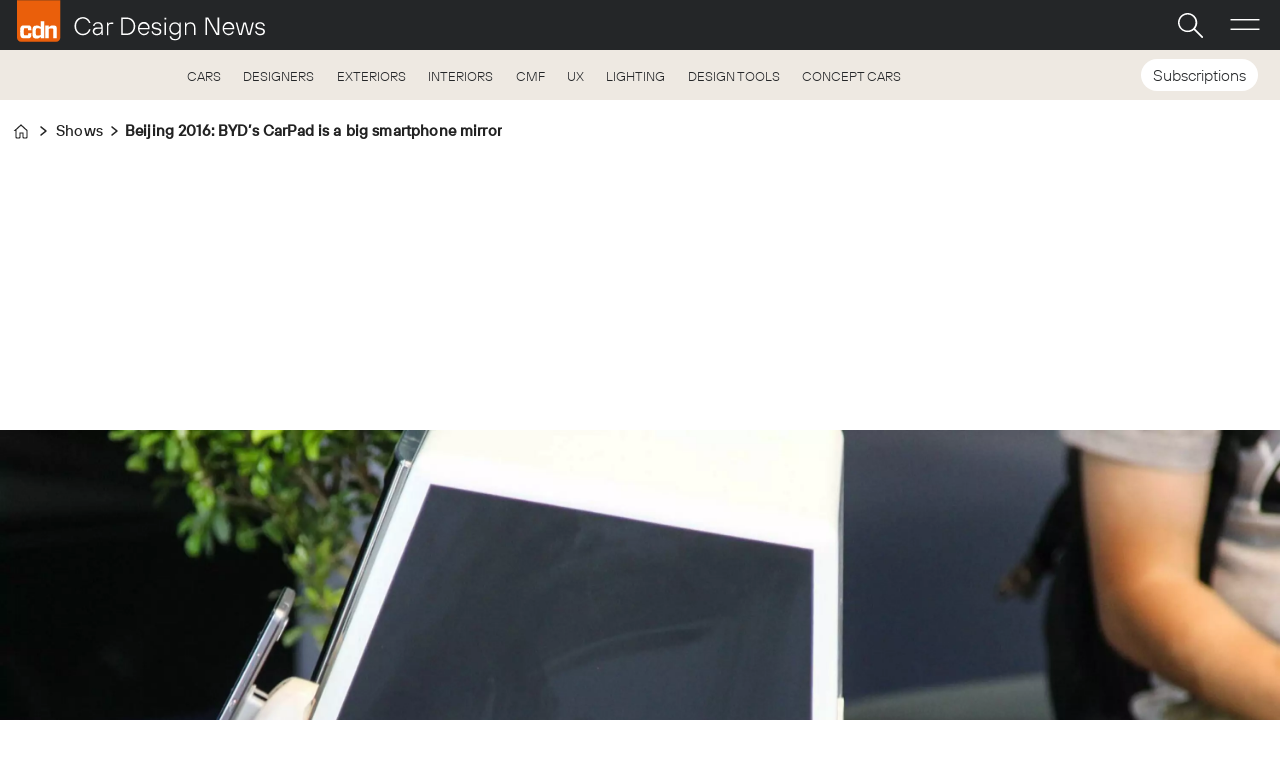

--- FILE ---
content_type: text/html; charset=UTF-8
request_url: https://www.cardesignnews.com/shows/beijing-2016-byds-carpad-is-a-big-smartphone-mirror/441622
body_size: 28476
content:
<!DOCTYPE html>
<html lang="en-GB" dir="ltr" class="resp_fonts">

    <head>
                
                <title>Beijing 2016: BYD’s CarPad is a big smartphone mirror | Car Design News</title>
                <meta name="title" content="Beijing 2016: BYD’s CarPad is a big smartphone mirror | Car Design News">
                <meta name="description" content="New in-car tech really does bring the smartphone experience into the car">
                <meta http-equiv="Content-Type" content="text/html; charset=utf-8">
                <link rel="canonical" href="https://www.cardesignnews.com/shows/beijing-2016-byds-carpad-is-a-big-smartphone-mirror/441622">
                <meta name="viewport" content="width=device-width, initial-scale=1">
                
                
                <meta name="robots" content="index, follow">
                <meta property="og:type" content="article">
                <meta property="og:title" content="(+) Beijing 2016: BYD’s CarPad is a big smartphone mirror">
                <meta property="og:description" content="New in-car tech really does bring the smartphone experience into the car">
                <meta property="article:published_time" content="2016-04-25T12:44:00.000Z">
                <meta property="article:modified_time" content="2025-07-02T13:35:01.000Z">
                <meta property="article:author" content="Joe Simpson ">
                <meta property="article:tag" content="news">
                <meta property="article:tag" content="beijing motor show">
                <meta property="article:tag" content="beijing 2016">
                <meta property="article:tag" content="shows">
                <meta property="article:tag" content="byd carpad">
                <meta property="og:image" content="https://image.cardesignnews.com/441635.jpg?imageId=441635&panox=0&panoy=0&panow=0&panoh=0&width=1200&height=683">
                <meta property="og:image:width" content="1200">
                <meta property="og:image:height" content="684">
                <meta name="twitter:card" content="summary_large_image">
                
                <meta name="twitter:title" content="(+) Beijing 2016: BYD’s CarPad is a big smartphone mirror">
                <meta name="twitter:description" content="New in-car tech really does bring the smartphone experience into the car">
                <meta name="twitter:image" content="https://image.cardesignnews.com/441635.jpg?imageId=441635&panox=0&panoy=0&panow=0&panoh=0&width=1200&height=683">
                <link rel="alternate" type="application/json+oembed" href="https://www.cardesignnews.com/shows/beijing-2016-byds-carpad-is-a-big-smartphone-mirror/441622?lab_viewport=oembed">
                <!-- Set global Site Params -->
                <script>
                    if (!window.SITE_PARAMS) {
                    window.SITE_PARAMS = {
                        ALIAS : 'cdn',
                        NAME : 'Car Design News',
                        FAPI_TOK : 'Mn38n-Wnfi+#8$ndvoiU!P',
                        FAPI_URLS : {
                            prod: 'https://api.industrie-netzwerk.media/v1',
                            dev: 'https://api-dev.industrie-netzwerk.media/v1'
                        },
                        LANG:'en-GB'
                    };
                        if (window.SITE_PARAMS.ALIAS == 'allel'){window.SITE_PARAMS.ALIAS = 'all'};
                }</script>
                <!-- Google Consent Mode v2 -->
                <script>
                    window.dataLayer = window.dataLayer || [];
                    window.gtag = function() { dataLayer.push(arguments); }
                        window.gtag('consent', 'default', {
                        ad_storage: 'denied',
                        analytics_storage: 'denied',
                        ad_user_data: 'denied',
                        ad_personalization: 'denied',
                        wait_for_update: 500
                    });
                </script>
                <!-- End Google Consent Mode v2 -->
                <script src="/view-resources/public/common/iaid/model.js" data-cookieconsent="ignore"></script>
                
                <script>const type = 'page_article';</script>
                <script >const tpEventTpInitializedChecked = new CustomEvent("tpEventTpInitialized", {
        detail: {},
        bubbles: true,
        cancelable: true,
        composed: false,
});

(function(src){var a=document.createElement("script");a.type="text/javascript";a.async=true;a.src=src;var b=document.getElementsByTagName("script")[0];b.parentNode.insertBefore(a,b)})("https://experience-eu.piano.io/xbuilder/experience/load?aid=YHte2UYqpe");

tp = window["tp"] || [];

tp.push(["addHandler", "loginSuccess", function(data){
 if (data.source == "PIANOID"){
  location.reload(); // this reloads the page after direct login (NOT login inside checkout)
}
}]);

document.dispatchEvent(tpEventTpInitializedChecked);</script><script >document.cookie = "__adblocker=; expires=Thu, 01 Jan 1970 00:00:00 GMT; path=/"; var setNptTechAdblockerCookie = function(adblocker) { var d = new Date(); d.setTime(d.getTime() + 60 * 5 * 1000); document.cookie = "__adblocker=" + (adblocker ? "true" : "false") + "; expires=" + d.toUTCString() + "; path=/"; }; var script = document.createElement("script"); script.setAttribute("async", true); script.setAttribute("src", "//www.npttech.com/advertising.js"); script.setAttribute("onerror", "setNptTechAdblockerCookie(true);"); document.getElementsByTagName("head")[0].appendChild(script);</script><script >"use strict";function _typeof(t){return(_typeof="function"==typeof Symbol&&"symbol"==typeof Symbol.iterator?function(t){return typeof t}:function(t){return t&&"function"==typeof Symbol&&t.constructor===Symbol&&t!==Symbol.prototype?"symbol":typeof t})(t)}!function(){var t=function(){var t,e,o=[],n=window,r=n;for(;r;){try{if(r.frames.__tcfapiLocator){t=r;break}}catch(t){}if(r===n.top)break;r=r.parent}t||(!function t(){var e=n.document,o=!!n.frames.__tcfapiLocator;if(!o)if(e.body){var r=e.createElement("iframe");r.style.cssText="display:none",r.name="__tcfapiLocator",e.body.appendChild(r)}else setTimeout(t,5);return!o}(),n.__tcfapi=function(){for(var t=arguments.length,n=new Array(t),r=0;r<t;r++)n[r]=arguments[r];if(!n.length)return o;"setGdprApplies"===n[0]?n.length>3&&2===parseInt(n[1],10)&&"boolean"==typeof n[3]&&(e=n[3],"function"==typeof n[2]&&n[2]("set",!0)):"ping"===n[0]?"function"==typeof n[2]&&n[2]({gdprApplies:e,cmpLoaded:!1,cmpStatus:"stub"}):o.push(n)},n.addEventListener("message",(function(t){var e="string"==typeof t.data,o={};if(e)try{o=JSON.parse(t.data)}catch(t){}else o=t.data;var n="object"===_typeof(o)&&null!==o?o.__tcfapiCall:null;n&&window.__tcfapi(n.command,n.version,(function(o,r){var a={__tcfapiReturn:{returnValue:o,success:r,callId:n.callId}};t&&t.source&&t.source.postMessage&&t.source.postMessage(e?JSON.stringify(a):a,"*")}),n.parameter)}),!1))};"undefined"!=typeof module?module.exports=t:t()}();</script><script >function gateContent() {
    // Select the container with .main .bodytext
    const container = document.querySelector('.main .bodytext');
    if (!container) return;
  
    // Get all <p> tags within the container
    const paragraphs = container.querySelectorAll('p');
    let totalCount = 0;
    let truncated = false;
    let lastProcessedElement = null;
  
    for (let i = 0; i < paragraphs.length; i++) {
      const p = paragraphs[i];
      const text = p.textContent;
     
      if (totalCount + text.length <= 800) {
        totalCount += text.length;
        lastProcessedElement = p;
      } else {
        // Calculate how many characters we can take from this paragraph
        const remainingAllowed = 800 - totalCount;
        // Look for the first sentence-ending punctuation after remainingAllowed characters
        let cutoffIndex = findSentenceEnd(text, remainingAllowed);
        if (cutoffIndex === -1) {
          cutoffIndex = remainingAllowed;
        }
        p.textContent = text.slice(0, cutoffIndex);
        totalCount += cutoffIndex;
        truncated = true;
        lastProcessedElement = p;
        // Stop processing further paragraphs
        break;
      }
    }
  
    // Remove every element in the container after the last processed element
    if (lastProcessedElement) {
      let nextElem = lastProcessedElement.nextSibling;
      while (nextElem) {
        const toRemove = nextElem;
        nextElem = nextElem.nextSibling;
        toRemove.remove();
      }
    }
  
    // If the text was truncated, add a class to the container for the CSS overlay
    if (truncated) {
      container.classList.add('truncated');
    }
  }
  
  // Helper function: finds the first sentence-ending punctuation (".", "!" or "?")
  // in the given text after the provided startIndex.
  function findSentenceEnd(text, startIndex) {
    for (let i = startIndex; i < text.length; i++) {
      if (text[i] === '.' || text[i] === '!' || text[i] === '?') {
        return i + 1; // Include the punctuation
      }
    }
    return -1;
  }</script><script >tp.push(["init", function () {
  let e, t;

  function n() {
    if (!e) {
      e = document.createElement("div");
      e.id = "tp-loading-spinner";
      e.style.position = "fixed";
      e.style.top = "0";
      e.style.left = "0";
      e.style.width = "100%";
      e.style.height = "100%";
      e.style.display = "none";
      e.style.alignItems = "center";
      e.style.justifyContent = "center";
      e.style.backgroundColor = "rgba(0,0,0,0.4)";
      e.style.zIndex = "300001";
      const t = document.createElement("div");
      t.className = "spinner-inner";
      const n = document.createElement("style");
      n.textContent = `
#tp-loading-spinner .spinner-inner {
  width: 48px;
  height: 48px;
  border: 6px solid #f3f3f3;
  border-top: 6px solid #000;
  border-radius: 50%;
  animation: spin 0.7s linear infinite;
}
@keyframes spin {
  to { transform: rotate(360deg); }
}
`;
      document.head.appendChild(n);
      e.appendChild(t);
      document.body.appendChild(e);
    }
  }

  function o() {
    n();
    if (e) e.style.display = "flex";
  }

  function i() {
    if (e) e.style.display = "none";
  }

  function c() {
    t && clearInterval(t);
    t = setInterval(function () {
      const e = document.querySelector(".tp-modal");
      if (e && e.classList.contains("tp-active")) {
        i();
        clearInterval(t);
      }
    }, 200);
  }

  const r = tp.pianoId.isUserValid();

  if (r) {
    const footer_sub = document.querySelector("#footer_sub");
    if (footer_sub) footer_sub.remove();
  }

  function loginHandler(event) {
    event.preventDefault();
    o();
    tp.pianoId.show({ displayMode: "modal", screen: "login" });
    c();
  }

  // UPDATED: Show "Hi {firstName}" (if available) AND place text BEFORE the icon <span>
  function l(e) {
    if (r) {
      var user = tp.pianoId.getUser();
      var label = "User";

      if (user && user.firstName) {
        label = "Hi " + user.firstName;
      }

      var span = e.querySelector("span");
      if (span) {
        // Put/replace a text node BEFORE the icon
        if (span.previousSibling && span.previousSibling.nodeType === Node.TEXT_NODE) {
          span.previousSibling.nodeValue = label + " ";
        } else {
          e.insertBefore(document.createTextNode(label + " "), span);
        }
      } else {
        e.textContent = label;
      }

    } else {
      var span = e.querySelector("span");
      if (span) {
        if (span.previousSibling && span.previousSibling.nodeType === Node.TEXT_NODE) {
          span.previousSibling.nodeValue = "Login ";
        } else {
          e.insertBefore(document.createTextNode("Login "), span);
        }
      } else {
        e.textContent = "Login / Register";
      }

      // Remove any existing click handlers bound previously
      e.removeEventListener("click", loginHandler);
      e.addEventListener("click", loginHandler);
    }
  }

  document.querySelectorAll(
    ".navigation.topBarMenu .menu-list .first-list-item.user-btn a, .login-link"
  ).forEach(function (e) {
    return l(e);
  });

  // Spinner beenden, wenn Modal über X (tp-close) geschlossen wird
  document.addEventListener("click", function (event) {
    const closeBtn = event.target.closest(".tp-close");
    if (closeBtn) {
      i();
      clearInterval(t);
    }
  });

  // Zusätzliches Login-Handling für Premium-Banner-Template ohne ng-click
  const bannerLinks = document.querySelectorAll(".premium-banner a");
  bannerLinks.forEach(function (link) {
    if (link.textContent.trim() === "Sign In") {
      link.addEventListener("click", function (e) {
        e.preventDefault();
        o();
        tp.pianoId.show({ displayMode: "modal", screen: "login" });
        c();
      });
    }
  });
}]);</script><script >function gateMediacontent() {
  const container = document.querySelector('.main');
  if (!container) return;

  const mediaBlocks = container.querySelectorAll('div.media');

  mediaBlocks.forEach(media => {
    const templateContainer = document.createElement('div');
    templateContainer.className = 'piano-media-container';

    media.replaceWith(templateContainer);
  });

  if (mediaBlocks.length > 0) {
    container.classList.add('truncated');
  }
}</script><script >window.addEventListener("message", function (event) {
  if (event.data && event.data.type === "triggerLogin") {
    if (typeof tp !== "undefined" && tp.pianoId) {
      tp.pianoId.show({ displayMode: "modal", screen: "login" });
    }
  }
});</script><script >// Idempotent + Single-Flight + SPA-safe
(() => {
  const SRC = "https://elfsightcdn.com/platform.js";
  const APP_CLASS = "elfsight-app-4d9ce697-81a6-4508-a88d-9bcd766ac7a8";
  let loadPromise = null; // Singleton-Lade-Promise

  // Aufruf: injectElfsight() oder injectElfsight({ target: "#slot", move: true })
  window.injectElfsight = function injectElfsight({ target = "body", move = false } = {}) {
    const mountPoint = document.querySelector(target) || document.body;

    // 1) Container deduplizieren / wiederverwenden
    let container = document.querySelector(`.${APP_CLASS}`);
    if (!container) {
      container = document.createElement("div");
      container.className = APP_CLASS;
      container.setAttribute("data-elfsight-app-lazy", "");
      mountPoint.appendChild(container);
    } else if (move && container.parentNode !== mountPoint) {
      // optional: vorhandenen Container an neuen Zielknoten verschieben
      mountPoint.appendChild(container);
    }

    // 2) platform.js nur EINMAL laden (Single-Flight)
    if (!loadPromise) {
      loadPromise = new Promise((resolve, reject) => {
        let script = document.querySelector(`script[src="${SRC}"]`);
        if (script) {
          // Schon vorhanden (evtl. bereits geladen) -> einfach fortfahren
          resolve();
          return;
        }
        script = document.createElement("script");
        script.src = SRC;
        script.async = true;
        script.onload = resolve;
        script.onerror = () => reject(new Error("Failed to load Elfsight platform.js"));
        document.head.appendChild(script);
      });
    }

    return loadPromise.then(() => container);
  };
})();</script><script type="text/javascript">
  window._mfq = window._mfq || [];
  (function() {
    var mf = document.createElement("script");
    mf.type = "text/javascript"; mf.defer = true;
    mf.src = "//cdn.mouseflow.com/projects/985dbca5-5ab5-4f5a-8e52-0f7c8592955e.js";
    document.getElementsByTagName("head")[0].appendChild(mf);
  })();
</script><script src="https://elfsightcdn.com/platform.js" async><!-- Elfsight Popup | CDN help popup -->
<script src="https://elfsightcdn.com/platform.js" async></script>
<div class="elfsight-app-acd0a83f-f76a-425f-8b91-e805bed60387" data-elfsight-app-lazy></div></script><script src="https://elfsightcdn.com/platform.js" async><!-- Elfsight Popup | CDN multi user subscribe page help popup -->
<script src="https://elfsightcdn.com/platform.js" async></script>
<div class="elfsight-app-4380301c-0436-4a58-9db7-169163d2c6a0" data-elfsight-app-lazy></div></script><script type="text/javascript">
  window._mfq = window._mfq || [];
  (function() {
    var mf = document.createElement("script");
    mf.type = "text/javascript"; mf.defer = true;
    mf.src = "//cdn.mouseflow.com/projects/954830c5-8a79-441a-b4bc-00853ac87268.js";
    document.getElementsByTagName("head")[0].appendChild(mf);
  })();
</script><script >window.addEventListener('message', function (ev) {
  const d = ev.data;
  if (!d || d.type !== 'openOffer') return;

  const params = d.options || {};
  const tpq = window.tp || (window.tp = []);
  if (tpq.offer && typeof tpq.offer.show === 'function') {
    tpq.offer.show(params);
  } else {
    tpq.push(['init', function () { tp.offer.show(params); }]);
  }
});</script>
                <style >#sub-link span a {
color: #ea5f0b;
}

.he-btn {
   display: none;
}</style>
                
                <meta property="og:url" content="https://www.cardesignnews.com/shows/beijing-2016-byds-carpad-is-a-big-smartphone-mirror/441622">
                        <link type="image/png" rel="icon" href="/view-resources/ultima/public/cdn/favicon.ico">
                        <link type="image/png" rel="icon" sizes="96x96" href="/view-resources/ultima/public/cdn/favicon-96x96.png">
                        <link type="image/png" rel="apple-touch-icon" sizes="180x180" href="/view-resources/ultima/public/cdn/apple-touch-icon.png">
                        <link type="image/png" rel="android-chrome" sizes="192x192" href="/view-resources/ultima/public/cdn/web-app-manifest-192x192.png">
                        <link type="image/png" rel="android-chrome" sizes="512x512" href="/view-resources/ultima/public/cdn/web-app-manifest-512x512.png">
                <link href="https://fonts.googleapis.com/css?family=Merriweather:300,400,700,900" rel="stylesheet" >
                <link rel="stylesheet" href="/view-resources/view/css/grid.css?v=1769068407-L4">
                <link rel="stylesheet" href="/view-resources/view/css/main.css?v=1769068407-L4">
                <link rel="stylesheet" href="/view-resources/view/css/colors.css?v=1769068407-L4">
                <link rel="stylesheet" href="/view-resources/view/css/print.css?v=1769068407-L4" media="print">
                <link rel="stylesheet" href="/view-resources/view/css/foundation-icons/foundation-icons.css?v=1769068407-L4">
                <link rel="stylesheet" href="/view-resources/ultima/view/css/site/cdn.css?v=1769068407-L4">
                <style data-key="custom_properties">
                    :root{--primary: rgba(0,0,0,1);--secondary: rgba(255,255,255,1);--tertiary: rgba(36,38,40,1);--quaternary: rgba(51,51,51,1);--quinary: rgba(234,95,11,1);--senary: rgba(241,159,108,1);--septenary: rgba(255,204,170,1);--octonary: rgba(213,215,214,1);--nonary: rgba(238,224,226,1);--white: rgba(254,247,243,1);--bg-primary: rgba(237,233,225,1);--bg-secondary: rgba(0,0,0,1);--bg-tertiary: rgba(35,37,40,1);--bg-quaternary: rgba(51,51,51,1);--bg-quinary: rgba(234,95,11,1);--bg-senary: rgba(241,159,108,1);--bg-septenary: rgba(208, 200, 200, 1);--bg-octonary: rgba(213,215,214,1);--bg-nonary: rgba(238,224,226,1);--bg-white: rgba(254,247,243,1);--bg-black: rgba(0,0,0,1);--bg-custom-1: rgba(208, 200, 200, 1);--bg-custom-2: rgba(255,255,255,1);--bg-custom-3: rgba(67,58,57,1);--bg-custom-4: rgba(255,201,174,1);}
                </style>
                <style data-key="background_colors">
                    .bg-primary {background-color: rgba(237,233,225,1);}.bg-secondary {background-color: rgba(0,0,0,1);color: #fff;}.bg-tertiary {background-color: rgba(35,37,40,1);color: #fff;}.bg-quaternary {background-color: rgba(51,51,51,1);color: #fff;}.bg-quinary {background-color: rgba(234,95,11,1);color: #fff;}.bg-senary {background-color: rgba(241,159,108,1);}.bg-septenary {background-color: rgba(208, 200, 200, 1);}.bg-octonary {background-color: rgba(213,215,214,1);}.bg-nonary {background-color: rgba(238,224,226,1);}.bg-white {background-color: rgba(254,247,243,1);}.bg-black {background-color: rgba(0,0,0,1);color: #fff;}.bg-custom-1 {background-color: rgba(208, 200, 200, 1);}.bg-custom-2 {background-color: rgba(255,255,255,1);}.bg-custom-3 {background-color: rgba(67,58,57,1);color: #fff;}.bg-custom-4 {background-color: rgba(255,201,174,1);}@media (max-width: 1023px) { .color_mobile_bg-primary {background-color: rgba(237,233,225,1);}}@media (max-width: 1023px) { .color_mobile_bg-secondary {background-color: rgba(0,0,0,1);color: #fff;}}@media (max-width: 1023px) { .color_mobile_bg-tertiary {background-color: rgba(35,37,40,1);color: #fff;}}@media (max-width: 1023px) { .color_mobile_bg-quaternary {background-color: rgba(51,51,51,1);color: #fff;}}@media (max-width: 1023px) { .color_mobile_bg-quinary {background-color: rgba(234,95,11,1);color: #fff;}}@media (max-width: 1023px) { .color_mobile_bg-senary {background-color: rgba(241,159,108,1);}}@media (max-width: 1023px) { .color_mobile_bg-septenary {background-color: rgba(208, 200, 200, 1);}}@media (max-width: 1023px) { .color_mobile_bg-octonary {background-color: rgba(213,215,214,1);}}@media (max-width: 1023px) { .color_mobile_bg-nonary {background-color: rgba(238,224,226,1);}}@media (max-width: 1023px) { .color_mobile_bg-white {background-color: rgba(254,247,243,1);}}@media (max-width: 1023px) { .color_mobile_bg-black {background-color: rgba(0,0,0,1);color: #fff;}}@media (max-width: 1023px) { .color_mobile_bg-custom-1 {background-color: rgba(208, 200, 200, 1);}}@media (max-width: 1023px) { .color_mobile_bg-custom-2 {background-color: rgba(255,255,255,1);}}@media (max-width: 1023px) { .color_mobile_bg-custom-3 {background-color: rgba(67,58,57,1);color: #fff;}}@media (max-width: 1023px) { .color_mobile_bg-custom-4 {background-color: rgba(255,201,174,1);}}
                </style>
                <style data-key="background_colors_opacity">
                    .bg-primary.op-bg_20 {background-color: rgba(237, 233, 225, 0.2);}.bg-primary.op-bg_40 {background-color: rgba(237, 233, 225, 0.4);}.bg-primary.op-bg_60 {background-color: rgba(237, 233, 225, 0.6);}.bg-primary.op-bg_80 {background-color: rgba(237, 233, 225, 0.8);}.bg-secondary.op-bg_20 {background-color: rgba(0, 0, 0, 0.2);color: #fff;}.bg-secondary.op-bg_40 {background-color: rgba(0, 0, 0, 0.4);color: #fff;}.bg-secondary.op-bg_60 {background-color: rgba(0, 0, 0, 0.6);color: #fff;}.bg-secondary.op-bg_80 {background-color: rgba(0, 0, 0, 0.8);color: #fff;}.bg-tertiary.op-bg_20 {background-color: rgba(35, 37, 40, 0.2);color: #fff;}.bg-tertiary.op-bg_40 {background-color: rgba(35, 37, 40, 0.4);color: #fff;}.bg-tertiary.op-bg_60 {background-color: rgba(35, 37, 40, 0.6);color: #fff;}.bg-tertiary.op-bg_80 {background-color: rgba(35, 37, 40, 0.8);color: #fff;}.bg-quaternary.op-bg_20 {background-color: rgba(51, 51, 51, 0.2);color: #fff;}.bg-quaternary.op-bg_40 {background-color: rgba(51, 51, 51, 0.4);color: #fff;}.bg-quaternary.op-bg_60 {background-color: rgba(51, 51, 51, 0.6);color: #fff;}.bg-quaternary.op-bg_80 {background-color: rgba(51, 51, 51, 0.8);color: #fff;}.bg-quinary.op-bg_20 {background-color: rgba(234, 95, 11, 0.2);color: #fff;}.bg-quinary.op-bg_40 {background-color: rgba(234, 95, 11, 0.4);color: #fff;}.bg-quinary.op-bg_60 {background-color: rgba(234, 95, 11, 0.6);color: #fff;}.bg-quinary.op-bg_80 {background-color: rgba(234, 95, 11, 0.8);color: #fff;}.bg-senary.op-bg_20 {background-color: rgba(241, 159, 108, 0.2);}.bg-senary.op-bg_40 {background-color: rgba(241, 159, 108, 0.4);}.bg-senary.op-bg_60 {background-color: rgba(241, 159, 108, 0.6);}.bg-senary.op-bg_80 {background-color: rgba(241, 159, 108, 0.8);}.bg-septenary.op-bg_20 {background-color: rgba(208, 200, 200, 0.2);}.bg-septenary.op-bg_40 {background-color: rgba(208, 200, 200, 0.4);}.bg-septenary.op-bg_60 {background-color: rgba(208, 200, 200, 0.6);}.bg-septenary.op-bg_80 {background-color: rgba(208, 200, 200, 0.8);}.bg-octonary.op-bg_20 {background-color: rgba(213, 215, 214, 0.2);}.bg-octonary.op-bg_40 {background-color: rgba(213, 215, 214, 0.4);}.bg-octonary.op-bg_60 {background-color: rgba(213, 215, 214, 0.6);}.bg-octonary.op-bg_80 {background-color: rgba(213, 215, 214, 0.8);}.bg-nonary.op-bg_20 {background-color: rgba(238, 224, 226, 0.2);}.bg-nonary.op-bg_40 {background-color: rgba(238, 224, 226, 0.4);}.bg-nonary.op-bg_60 {background-color: rgba(238, 224, 226, 0.6);}.bg-nonary.op-bg_80 {background-color: rgba(238, 224, 226, 0.8);}.bg-white.op-bg_20 {background-color: rgba(254, 247, 243, 0.2);}.bg-white.op-bg_40 {background-color: rgba(254, 247, 243, 0.4);}.bg-white.op-bg_60 {background-color: rgba(254, 247, 243, 0.6);}.bg-white.op-bg_80 {background-color: rgba(254, 247, 243, 0.8);}.bg-black.op-bg_20 {background-color: rgba(0, 0, 0, 0.2);color: #fff;}.bg-black.op-bg_40 {background-color: rgba(0, 0, 0, 0.4);color: #fff;}.bg-black.op-bg_60 {background-color: rgba(0, 0, 0, 0.6);color: #fff;}.bg-black.op-bg_80 {background-color: rgba(0, 0, 0, 0.8);color: #fff;}.bg-custom-1.op-bg_20 {background-color: rgba(208, 200, 200, 0.2);}.bg-custom-1.op-bg_40 {background-color: rgba(208, 200, 200, 0.4);}.bg-custom-1.op-bg_60 {background-color: rgba(208, 200, 200, 0.6);}.bg-custom-1.op-bg_80 {background-color: rgba(208, 200, 200, 0.8);}.bg-custom-2.op-bg_20 {background-color: rgba(255, 255, 255, 0.2);}.bg-custom-2.op-bg_40 {background-color: rgba(255, 255, 255, 0.4);}.bg-custom-2.op-bg_60 {background-color: rgba(255, 255, 255, 0.6);}.bg-custom-2.op-bg_80 {background-color: rgba(255, 255, 255, 0.8);}.bg-custom-3.op-bg_20 {background-color: rgba(67, 58, 57, 0.2);color: #fff;}.bg-custom-3.op-bg_40 {background-color: rgba(67, 58, 57, 0.4);color: #fff;}.bg-custom-3.op-bg_60 {background-color: rgba(67, 58, 57, 0.6);color: #fff;}.bg-custom-3.op-bg_80 {background-color: rgba(67, 58, 57, 0.8);color: #fff;}.bg-custom-4.op-bg_20 {background-color: rgba(255, 201, 174, 0.2);}.bg-custom-4.op-bg_40 {background-color: rgba(255, 201, 174, 0.4);}.bg-custom-4.op-bg_60 {background-color: rgba(255, 201, 174, 0.6);}.bg-custom-4.op-bg_80 {background-color: rgba(255, 201, 174, 0.8);}@media (max-width: 1023px) { .color_mobile_bg-primary.op-bg_20 {background-color: rgba(237, 233, 225, 0.2);}}@media (max-width: 1023px) { .color_mobile_bg-primary.op-bg_40 {background-color: rgba(237, 233, 225, 0.4);}}@media (max-width: 1023px) { .color_mobile_bg-primary.op-bg_60 {background-color: rgba(237, 233, 225, 0.6);}}@media (max-width: 1023px) { .color_mobile_bg-primary.op-bg_80 {background-color: rgba(237, 233, 225, 0.8);}}@media (max-width: 1023px) { .color_mobile_bg-secondary.op-bg_20 {background-color: rgba(0, 0, 0, 0.2);color: #fff;}}@media (max-width: 1023px) { .color_mobile_bg-secondary.op-bg_40 {background-color: rgba(0, 0, 0, 0.4);color: #fff;}}@media (max-width: 1023px) { .color_mobile_bg-secondary.op-bg_60 {background-color: rgba(0, 0, 0, 0.6);color: #fff;}}@media (max-width: 1023px) { .color_mobile_bg-secondary.op-bg_80 {background-color: rgba(0, 0, 0, 0.8);color: #fff;}}@media (max-width: 1023px) { .color_mobile_bg-tertiary.op-bg_20 {background-color: rgba(35, 37, 40, 0.2);color: #fff;}}@media (max-width: 1023px) { .color_mobile_bg-tertiary.op-bg_40 {background-color: rgba(35, 37, 40, 0.4);color: #fff;}}@media (max-width: 1023px) { .color_mobile_bg-tertiary.op-bg_60 {background-color: rgba(35, 37, 40, 0.6);color: #fff;}}@media (max-width: 1023px) { .color_mobile_bg-tertiary.op-bg_80 {background-color: rgba(35, 37, 40, 0.8);color: #fff;}}@media (max-width: 1023px) { .color_mobile_bg-quaternary.op-bg_20 {background-color: rgba(51, 51, 51, 0.2);color: #fff;}}@media (max-width: 1023px) { .color_mobile_bg-quaternary.op-bg_40 {background-color: rgba(51, 51, 51, 0.4);color: #fff;}}@media (max-width: 1023px) { .color_mobile_bg-quaternary.op-bg_60 {background-color: rgba(51, 51, 51, 0.6);color: #fff;}}@media (max-width: 1023px) { .color_mobile_bg-quaternary.op-bg_80 {background-color: rgba(51, 51, 51, 0.8);color: #fff;}}@media (max-width: 1023px) { .color_mobile_bg-quinary.op-bg_20 {background-color: rgba(234, 95, 11, 0.2);color: #fff;}}@media (max-width: 1023px) { .color_mobile_bg-quinary.op-bg_40 {background-color: rgba(234, 95, 11, 0.4);color: #fff;}}@media (max-width: 1023px) { .color_mobile_bg-quinary.op-bg_60 {background-color: rgba(234, 95, 11, 0.6);color: #fff;}}@media (max-width: 1023px) { .color_mobile_bg-quinary.op-bg_80 {background-color: rgba(234, 95, 11, 0.8);color: #fff;}}@media (max-width: 1023px) { .color_mobile_bg-senary.op-bg_20 {background-color: rgba(241, 159, 108, 0.2);}}@media (max-width: 1023px) { .color_mobile_bg-senary.op-bg_40 {background-color: rgba(241, 159, 108, 0.4);}}@media (max-width: 1023px) { .color_mobile_bg-senary.op-bg_60 {background-color: rgba(241, 159, 108, 0.6);}}@media (max-width: 1023px) { .color_mobile_bg-senary.op-bg_80 {background-color: rgba(241, 159, 108, 0.8);}}@media (max-width: 1023px) { .color_mobile_bg-septenary.op-bg_20 {background-color: rgba(208, 200, 200, 0.2);}}@media (max-width: 1023px) { .color_mobile_bg-septenary.op-bg_40 {background-color: rgba(208, 200, 200, 0.4);}}@media (max-width: 1023px) { .color_mobile_bg-septenary.op-bg_60 {background-color: rgba(208, 200, 200, 0.6);}}@media (max-width: 1023px) { .color_mobile_bg-septenary.op-bg_80 {background-color: rgba(208, 200, 200, 0.8);}}@media (max-width: 1023px) { .color_mobile_bg-octonary.op-bg_20 {background-color: rgba(213, 215, 214, 0.2);}}@media (max-width: 1023px) { .color_mobile_bg-octonary.op-bg_40 {background-color: rgba(213, 215, 214, 0.4);}}@media (max-width: 1023px) { .color_mobile_bg-octonary.op-bg_60 {background-color: rgba(213, 215, 214, 0.6);}}@media (max-width: 1023px) { .color_mobile_bg-octonary.op-bg_80 {background-color: rgba(213, 215, 214, 0.8);}}@media (max-width: 1023px) { .color_mobile_bg-nonary.op-bg_20 {background-color: rgba(238, 224, 226, 0.2);}}@media (max-width: 1023px) { .color_mobile_bg-nonary.op-bg_40 {background-color: rgba(238, 224, 226, 0.4);}}@media (max-width: 1023px) { .color_mobile_bg-nonary.op-bg_60 {background-color: rgba(238, 224, 226, 0.6);}}@media (max-width: 1023px) { .color_mobile_bg-nonary.op-bg_80 {background-color: rgba(238, 224, 226, 0.8);}}@media (max-width: 1023px) { .color_mobile_bg-white.op-bg_20 {background-color: rgba(254, 247, 243, 0.2);}}@media (max-width: 1023px) { .color_mobile_bg-white.op-bg_40 {background-color: rgba(254, 247, 243, 0.4);}}@media (max-width: 1023px) { .color_mobile_bg-white.op-bg_60 {background-color: rgba(254, 247, 243, 0.6);}}@media (max-width: 1023px) { .color_mobile_bg-white.op-bg_80 {background-color: rgba(254, 247, 243, 0.8);}}@media (max-width: 1023px) { .color_mobile_bg-black.op-bg_20 {background-color: rgba(0, 0, 0, 0.2);color: #fff;}}@media (max-width: 1023px) { .color_mobile_bg-black.op-bg_40 {background-color: rgba(0, 0, 0, 0.4);color: #fff;}}@media (max-width: 1023px) { .color_mobile_bg-black.op-bg_60 {background-color: rgba(0, 0, 0, 0.6);color: #fff;}}@media (max-width: 1023px) { .color_mobile_bg-black.op-bg_80 {background-color: rgba(0, 0, 0, 0.8);color: #fff;}}@media (max-width: 1023px) { .color_mobile_bg-custom-1.op-bg_20 {background-color: rgba(208, 200, 200, 0.2);}}@media (max-width: 1023px) { .color_mobile_bg-custom-1.op-bg_40 {background-color: rgba(208, 200, 200, 0.4);}}@media (max-width: 1023px) { .color_mobile_bg-custom-1.op-bg_60 {background-color: rgba(208, 200, 200, 0.6);}}@media (max-width: 1023px) { .color_mobile_bg-custom-1.op-bg_80 {background-color: rgba(208, 200, 200, 0.8);}}@media (max-width: 1023px) { .color_mobile_bg-custom-2.op-bg_20 {background-color: rgba(255, 255, 255, 0.2);}}@media (max-width: 1023px) { .color_mobile_bg-custom-2.op-bg_40 {background-color: rgba(255, 255, 255, 0.4);}}@media (max-width: 1023px) { .color_mobile_bg-custom-2.op-bg_60 {background-color: rgba(255, 255, 255, 0.6);}}@media (max-width: 1023px) { .color_mobile_bg-custom-2.op-bg_80 {background-color: rgba(255, 255, 255, 0.8);}}@media (max-width: 1023px) { .color_mobile_bg-custom-3.op-bg_20 {background-color: rgba(67, 58, 57, 0.2);color: #fff;}}@media (max-width: 1023px) { .color_mobile_bg-custom-3.op-bg_40 {background-color: rgba(67, 58, 57, 0.4);color: #fff;}}@media (max-width: 1023px) { .color_mobile_bg-custom-3.op-bg_60 {background-color: rgba(67, 58, 57, 0.6);color: #fff;}}@media (max-width: 1023px) { .color_mobile_bg-custom-3.op-bg_80 {background-color: rgba(67, 58, 57, 0.8);color: #fff;}}@media (max-width: 1023px) { .color_mobile_bg-custom-4.op-bg_20 {background-color: rgba(255, 201, 174, 0.2);}}@media (max-width: 1023px) { .color_mobile_bg-custom-4.op-bg_40 {background-color: rgba(255, 201, 174, 0.4);}}@media (max-width: 1023px) { .color_mobile_bg-custom-4.op-bg_60 {background-color: rgba(255, 201, 174, 0.6);}}@media (max-width: 1023px) { .color_mobile_bg-custom-4.op-bg_80 {background-color: rgba(255, 201, 174, 0.8);}}
                </style>
                <style data-key="border_colors">
                    .border-bg-primary{--border-color: var(--bg-primary);}.mobile_border-bg-primary{--mobile-border-color: var(--bg-primary);}.border-bg-secondary{--border-color: var(--bg-secondary);}.mobile_border-bg-secondary{--mobile-border-color: var(--bg-secondary);}.border-bg-tertiary{--border-color: var(--bg-tertiary);}.mobile_border-bg-tertiary{--mobile-border-color: var(--bg-tertiary);}.border-bg-quaternary{--border-color: var(--bg-quaternary);}.mobile_border-bg-quaternary{--mobile-border-color: var(--bg-quaternary);}.border-bg-quinary{--border-color: var(--bg-quinary);}.mobile_border-bg-quinary{--mobile-border-color: var(--bg-quinary);}.border-bg-senary{--border-color: var(--bg-senary);}.mobile_border-bg-senary{--mobile-border-color: var(--bg-senary);}.border-bg-septenary{--border-color: var(--bg-septenary);}.mobile_border-bg-septenary{--mobile-border-color: var(--bg-septenary);}.border-bg-octonary{--border-color: var(--bg-octonary);}.mobile_border-bg-octonary{--mobile-border-color: var(--bg-octonary);}.border-bg-nonary{--border-color: var(--bg-nonary);}.mobile_border-bg-nonary{--mobile-border-color: var(--bg-nonary);}.border-bg-white{--border-color: var(--bg-white);}.mobile_border-bg-white{--mobile-border-color: var(--bg-white);}.border-bg-black{--border-color: var(--bg-black);}.mobile_border-bg-black{--mobile-border-color: var(--bg-black);}.border-bg-custom-1{--border-color: var(--bg-custom-1);}.mobile_border-bg-custom-1{--mobile-border-color: var(--bg-custom-1);}.border-bg-custom-2{--border-color: var(--bg-custom-2);}.mobile_border-bg-custom-2{--mobile-border-color: var(--bg-custom-2);}.border-bg-custom-3{--border-color: var(--bg-custom-3);}.mobile_border-bg-custom-3{--mobile-border-color: var(--bg-custom-3);}.border-bg-custom-4{--border-color: var(--bg-custom-4);}.mobile_border-bg-custom-4{--mobile-border-color: var(--bg-custom-4);}
                </style>
                <style data-key="font_colors">
                    .primary {color: rgba(0,0,0,1) !important;}.secondary {color: rgba(255,255,255,1) !important;}.tertiary {color: rgba(36,38,40,1) !important;}.quaternary {color: rgba(51,51,51,1) !important;}.quinary {color: rgba(234,95,11,1) !important;}.senary {color: rgba(241,159,108,1) !important;}.septenary {color: rgba(255,204,170,1) !important;}.octonary {color: rgba(213,215,214,1) !important;}.nonary {color: rgba(238,224,226,1) !important;}.white {color: rgba(254,247,243,1) !important;}@media (max-width: 1023px) { .color_mobile_primary {color: rgba(0,0,0,1) !important;}}@media (max-width: 1023px) { .color_mobile_secondary {color: rgba(255,255,255,1) !important;}}@media (max-width: 1023px) { .color_mobile_tertiary {color: rgba(36,38,40,1) !important;}}@media (max-width: 1023px) { .color_mobile_quaternary {color: rgba(51,51,51,1) !important;}}@media (max-width: 1023px) { .color_mobile_quinary {color: rgba(234,95,11,1) !important;}}@media (max-width: 1023px) { .color_mobile_senary {color: rgba(241,159,108,1) !important;}}@media (max-width: 1023px) { .color_mobile_septenary {color: rgba(255,204,170,1) !important;}}@media (max-width: 1023px) { .color_mobile_octonary {color: rgba(213,215,214,1) !important;}}@media (max-width: 1023px) { .color_mobile_nonary {color: rgba(238,224,226,1) !important;}}@media (max-width: 1023px) { .color_mobile_white {color: rgba(254,247,243,1) !important;}}
                </style>
                <style data-key="image_gradient">
                    .image-gradient-bg-primary{--background-color: var(--bg-primary);}.color_mobile_image-gradient-bg-primary{--mobile-background-color: var(--bg-primary);}.image-gradient-bg-secondary{--background-color: var(--bg-secondary);}.color_mobile_image-gradient-bg-secondary{--mobile-background-color: var(--bg-secondary);}.image-gradient-bg-tertiary{--background-color: var(--bg-tertiary);}.color_mobile_image-gradient-bg-tertiary{--mobile-background-color: var(--bg-tertiary);}.image-gradient-bg-quaternary{--background-color: var(--bg-quaternary);}.color_mobile_image-gradient-bg-quaternary{--mobile-background-color: var(--bg-quaternary);}.image-gradient-bg-quinary{--background-color: var(--bg-quinary);}.color_mobile_image-gradient-bg-quinary{--mobile-background-color: var(--bg-quinary);}.image-gradient-bg-senary{--background-color: var(--bg-senary);}.color_mobile_image-gradient-bg-senary{--mobile-background-color: var(--bg-senary);}.image-gradient-bg-septenary{--background-color: var(--bg-septenary);}.color_mobile_image-gradient-bg-septenary{--mobile-background-color: var(--bg-septenary);}.image-gradient-bg-octonary{--background-color: var(--bg-octonary);}.color_mobile_image-gradient-bg-octonary{--mobile-background-color: var(--bg-octonary);}.image-gradient-bg-nonary{--background-color: var(--bg-nonary);}.color_mobile_image-gradient-bg-nonary{--mobile-background-color: var(--bg-nonary);}.image-gradient-bg-white{--background-color: var(--bg-white);}.color_mobile_image-gradient-bg-white{--mobile-background-color: var(--bg-white);}.image-gradient-bg-black{--background-color: var(--bg-black);}.color_mobile_image-gradient-bg-black{--mobile-background-color: var(--bg-black);}.image-gradient-bg-custom-1{--background-color: var(--bg-custom-1);}.color_mobile_image-gradient-bg-custom-1{--mobile-background-color: var(--bg-custom-1);}.image-gradient-bg-custom-2{--background-color: var(--bg-custom-2);}.color_mobile_image-gradient-bg-custom-2{--mobile-background-color: var(--bg-custom-2);}.image-gradient-bg-custom-3{--background-color: var(--bg-custom-3);}.color_mobile_image-gradient-bg-custom-3{--mobile-background-color: var(--bg-custom-3);}.image-gradient-bg-custom-4{--background-color: var(--bg-custom-4);}.color_mobile_image-gradient-bg-custom-4{--mobile-background-color: var(--bg-custom-4);}
                </style>
                <style data-key="custom_css_variables">
                :root {
                    --lab_page_width: 1430px;
                    --lab_columns_gutter: 11px;
                    --space-top: 120;
                    --space-top-adnuntiusAd: ;
                }

                @media(max-width: 767px) {
                    :root {
                        --lab_columns_gutter: 10px;
                    }
                }

                @media(min-width: 767px) {
                    :root {
                    }
                }
                </style>
<script src="/view-resources/public/common/JWTCookie.js?v=1769068407-L4"></script>
<script src="/view-resources/public/common/Paywall.js?v=1769068407-L4"></script>
                <script>
                window.Dac = window.Dac || {};
                (function () {
                    if (navigator) {
                        window.Dac.clientData = {
                            language: navigator.language,
                            userAgent: navigator.userAgent,
                            innerWidth: window.innerWidth,
                            innerHeight: window.innerHeight,
                            deviceByMediaQuery: getDeviceByMediaQuery(),
                            labDevice: 'desktop', // Device from labrador
                            device: 'desktop', // Device from varnish
                            paywall: {
                                isAuthenticated: isPaywallAuthenticated(),
                                toggleAuthenticatedContent: toggleAuthenticatedContent,
                                requiredProducts: [],
                            },
                            page: {
                                id: '441622',
                                extId: 'cdn-22873'
                            },
                            siteAlias: 'cdn',
                            debug: window.location.href.includes('debug=1')
                        };
                        function getDeviceByMediaQuery() {
                            if (window.matchMedia('(max-width: 767px)').matches) return 'mobile';
                            if (window.matchMedia('(max-width: 1023px)').matches) return 'tablet';
                            return 'desktop';
                        }

                        function isPaywallAuthenticated() {
                            if (window.Dac && window.Dac.JWTCookie) {
                                var JWTCookie = new Dac.JWTCookie({ debug: false });
                                return JWTCookie.isAuthenticated();
                            }
                            return false;
                        }

                        function toggleAuthenticatedContent(settings) {
                            if (!window.Dac || !window.Dac.Paywall) {
                                return;
                            }
                            var Paywall = new Dac.Paywall();
                            var updateDOM = Paywall.updateDOM;

                            if(settings && settings.displayUserName) {
                                var userName = Paywall.getUserName().then((userName) => {
                                    updateDOM(userName !== false, userName, settings.optionalGreetingText);
                                });
                            } else {
                                updateDOM(window.Dac.clientData.paywall.isAuthenticated);
                            }
                        }
                    }
                }());
                </script>                    <script type="module" src="/view-resources/baseview/public/common/baseview/moduleHandlers.js?v=1769068407-L4" data-cookieconsent="ignore"></script>
<!-- DataLayer -->
<script>

    var dataLayerData = {};

        dataLayerData['Domain'] = 'https://www.cardesignnews.com';
        dataLayerData['article-title'] = 'Beijing 2016: BYD’s CarPad is a big smartphone mirror';

    dataLayer = [dataLayerData];
</script><!-- Google Tag Manager -->
<script>
    window.dataLayer = window.dataLayer || [];
</script>
<script>(function(w,d,s,l,i){w[l]=w[l]||[];w[l].push({'gtm.start':
new Date().getTime(),event:'gtm.js'});var f=d.getElementsByTagName(s)[0],
j=d.createElement(s),dl=l!='dataLayer'?'&l='+l:'';j.async=true;j.src=
'https://www.googletagmanager.com/gtm.js?id='+i+dl;f.parentNode.insertBefore(j,f);
})(window,document,'script','dataLayer','GTM-MDP57DTT');</script>

                        <script async src="https://securepubads.g.doubleclick.net/tag/js/gpt.js"></script>
                        <script>
                            window.googletag = window.googletag || {cmd: []};

                            googletag.cmd.push(function() {
                                var handleAsTablet = (Dac.clientData.device === 'tablet' || Dac.clientData.innerWidth < 1316);

                                if (!(handleAsTablet && '' === 'true')) {
                                    googletag
                                        .defineSlot('/21778037172/billboard_1', [[800,250], [940,250], [970,250], [1000,250]], 'billboard_1')
                                        .addService(googletag.pubads());
                                }
                                if (!(handleAsTablet && '' === 'true')) {
                                    googletag
                                        .defineSlot('/21778037172/content_ad_1', [[300,250]], 'content_ad_1')
                                        .addService(googletag.pubads());
                                }
                                if (!(handleAsTablet && '' === 'true')) {
                                    googletag
                                        .defineSlot('/21778037172/content_ad_2', [[300,250]], 'content_ad_2')
                                        .addService(googletag.pubads());
                                }
                                if (!(handleAsTablet && '' === 'true')) {
                                    googletag
                                        .defineSlot('/21778037172/content_ad_3', [[300,250]], 'content_ad_3')
                                        .addService(googletag.pubads());
                                }

                                googletag.pubads().setTargeting("env", "prod");
                                googletag.pubads().setTargeting("site", "cdn");
                                googletag.pubads().setTargeting("section", "shows");
                                googletag.pubads().setTargeting("context", "article");
                                googletag.pubads().setTargeting("tags", "news,beijing motor show,beijing 2016,shows,byd carpad");
                                googletag.pubads().setTargeting("ID", "441622");

                                var useLadyLoading = true || false;
                                if (useLadyLoading) {
                                    googletag.pubads().enableLazyLoad({
                                        fetchMarginPercent: 150 || 150, // Fetch ad content when it is within 1.5 viewports of the visible area
                                        renderMarginPercent: 150 || 150,  // Render ads when they are within 1.5 viewports of the visible area
                                        mobileScaling: 2.0
                                    });
                                }
                                
                                googletag.pubads().enableSingleRequest();
                                googletag.pubads().collapseEmptyDivs();
                                googletag.enableServices();
                            });
                        </script>
                <link href="https://fonts.googleapis.com/css2?family=Inter:ital,opsz,wght@0,14..32,100..900;1,14..32,100..900&display=swap" rel="stylesheet" >
                <style id="dachser-vieweditor-styles">
                    body { font-family: "TT Hoves Pro"; font-weight: 300; font-style: normal; font-size: 1.125rem; text-transform: default; }
                    .articleHeader .headline { font-family: "TT Hoves Pro"; font-weight: 300; font-style: normal; font-size: 4.375rem; text-transform: default; }@media (max-width: 767px) { .resp_fonts .articleHeader .headline {font-size: calc(0.262vw * 16); } }
                    article.column .content .headline { font-family: "TT Hoves Pro"; font-weight: 300; font-style: normal; font-size: 1.375rem; text-transform: default; }@media (max-width: 767px) { .resp_fonts article.column .content .headline {font-size: calc(0.262vw * 16); } }
                    .factbox h2 { font-family: "TT Hoves Pro"; font-weight: 500; font-style: normal; font-size: 1.4375rem; text-transform: default; }
                    .articleHeader .subtitle { font-family: "TT Hoves Pro"; font-weight: 300; font-style: normal; font-size: 2.25rem; text-transform: default; }
                    .articleList ul li a .al-title { font-family: "TT Hoves Pro"; font-weight: 500; font-style: normal; font-size: 1.25rem; text-transform: default; }
                    .articleList .article-list-title { font-family: "TT Hoves Pro"; font-weight: 500; font-style: normal; font-size: 1.25rem; text-transform: default; }
                    .bodytext > h3 { font-family: "TT Hoves Pro"; font-weight: 500; font-style: normal; font-size: 1.375rem; text-transform: default; }
                    .singleline { font-family: "TT Hoves Pro"; font-weight: 300; font-style: normal; font-size: 4.875rem; text-transform: default; }@media (max-width: 767px) { .resp_fonts .singleline {font-size: calc(0.262vw * 34); } }
                    .bodytext { font-family: "TT Hoves Pro"; font-weight: 300; font-style: normal; font-size: 1.3125rem; text-transform: default; }
                    .articleHeader .kicker { font-family: "TT Hoves Pro"; font-weight: 300; font-style: normal; font-size: 1.25rem; text-transform: default; }@media (max-width: 767px) { .resp_fonts .articleHeader .kicker {font-size: calc(0.262vw * 16); } }
                    .font-TTHovesPro { font-family: "TT Hoves Pro" !important; }
                    .font-TTHovesPro.font-weight-light { font-weight: 300 !important; }
                    .font-TTHovesPro.font-weight-normal { font-weight: 500 !important; }
                    .font-Inter { font-family: "Inter" !important; }
                    .font-Inter.font-weight-normal { font-weight: normal !important; }
                    .font-Inter.font-weight-light { font-weight: 300 !important; }
                    .font-Inter.font-weight-bold { font-weight: 600 !important; }
                </style>
                <style id="css_variables"></style>
                <script>
                    window.dachserData = {
                        _data: {},
                        _instances: {},
                        get: function(key) {
                            return dachserData._data[key] || null;
                        },
                        set: function(key, value) {
                            dachserData._data[key] = value;
                        },
                        push: function(key, value) {
                            if (!dachserData._data[key]) {
                                dachserData._data[key] = [];
                            }
                            dachserData._data[key].push(value);
                        },
                        setInstance: function(key, identifier, instance) {
                            if (!dachserData._instances[key]) {
                                dachserData._instances[key] = {};
                            }
                            dachserData._instances[key][identifier] = instance;
                        },
                        getInstance: function(key, identifier) {
                            return dachserData._instances[key] ? dachserData._instances[key][identifier] || null : null;
                        },
                        reflow: () => {}
                    };
                </script>
                
                <script type="application/ld+json">
                [{"@context":"http://schema.org","@type":"WebSite","name":"Car Design News","url":"https://www.cardesignnews.com"},{"@context":"https://schema.org","@type":"NewsArticle","headline":"Beijing 2016: BYD’s CarPad is a big smartphone mirror | Car Design News","description":"New in-car tech really does bring the smartphone experience into the car","mainEntityOfPage":{"@id":"https://www.cardesignnews.com/shows/beijing-2016-byds-carpad-is-a-big-smartphone-mirror/441622"},"availableLanguage":[{"@type":"Language","alternateName":"en-GB"}],"image":["https://image.cardesignnews.com/?imageId=441635&width=1200"],"keywords":"news, beijing motor show, beijing 2016, shows, byd carpad","author":[{"@type":"Person","name":"Joe Simpson null"}],"publisher":{"@type":"Organization","name":"Car Design News","logo":{"@type":"ImageObject","url":"/view-resources/ultima/public/cdn/logo-cdn.svg"}},"datePublished":"2016-04-25T12:44:00.000Z","dateModified":"2025-07-02T13:35:01.000Z","isAccessibleForFree":true,"hasPart":{"@type":"WebPageElement","isAccessibleForFree":false,"cssSelector":".teaserContent"}}]
                </script>                
                
                
                <style >header.pageHeader {
    height: 110px;
}

.piano-media-container > *:last-child,
.piano-paywall-container > *:last-child {
  margin-bottom: 30px;
}</style><style >div.tp-container-inner {
  height: auto !important;
  width: 100% !important;
  overflow: visible !important;
  position: relative !important;
  z-index: 1000 !important;
}</style>


                <script>
                    /* ----------  Piano bootstrap queue (User-Daten)  ----------------------- */
                    window.tp = window.tp || [];
                    /* Basis-Setup */
                    tp.push(['setUsePianoIdUserProvider', true]);
                    tp.push(['addHandler', 'loginSuccess', ev => {
                        if (ev.source === 'PIANOID') location.reload();
                    }]);

                    /* ----------------------------------------------------------------------- */
                    /* 1) Tags / Section / Paywall aus Template                                */
                    (() => {
                        if (type === 'page_article') {
                            const tagsString = 'news,beijing motor show,beijing 2016,shows,byd carpad';
                            const section = 'shows';
                            const freeAccess = '';
                            const regWall = '';
                            const payWall = '1';
                            const payWallPremium = '';

                            // Optional: Debug-Log für Zonen-Parameter
                            console.log('Zone-Flags:', { freeAccess, regWall, payWall, payWallPremium });

                            const tags = tagsString
                                    ? tagsString.split(',').map(t => t.trim()).filter(Boolean)
                                    : [];

                            if (tags && tags.length > 0) {
                                tp.push(['setTags', tags]);
                            }
                            if (section) {
                                tp.push(['setContentSection', section]);
                            }

                            let zone = 'Freemium';
                            if (freeAccess === '1') {
                                zone = 'FreeAccess';
                            } else if (regWall === '1') {
                                zone = 'RegWall';
                            } else if (payWall === '1') {
                                zone = 'PayWall';
                            } else if (payWallPremium === '1') {
                                zone = 'PayWallPremium';
                            }
                            console.log('Set zone:', zone);
                            tp.push(['setZone', zone]);

                        }
                    })();

                    /* ----------------------------------------------------------------------- */
                    /* 2) Init: schiebt nur User-Infos in den dataLayer                        */
                    tp.push(['init', () => {

                        if (tp.user.isUserValid()) {

                            const mapCF = {
                                jobFunction: 'jobf',
                                jobtitle: 'jobt',
                                primaryBusiness: 'orgtype',
                                purchasingauthority: 'purchauth',
                                company: 'coname',
                                joblevel: 'jobl',
                                state: 'locat'
                            };
                            const cfToKv = (ext = {}) => {
                                const out = {};
                                (ext.custom_field_values || []).forEach(cf => {
                                    const key = mapCF[cf.field_name] || cf.field_name;
                                    let val = cf.value;
                                    if (Array.isArray(val)) val = val.join('|');
                                    else if (typeof val === 'string' && val.startsWith('[')) {
                                        try {
                                            val = JSON.parse(val).join('|');
                                        } catch {
                                            val = val.replace(/^\[|\]$/g, '');
                                        }
                                    }
                                    out[key] = `|${val}|`;
                                });
                                return out;
                            };

                            const pushUserDL = (ext) => {
                                const loggedIn = true;
                                const userId = ext?.uid || '';

                                window.dataLayer = window.dataLayer || [];
                                window.dataLayer.push({
                                    event: 'pianoUser',
                                    UserID: userId,
                                    LoggedIn: String(loggedIn),
                                    UserStateLoggedIn: String(loggedIn),
                                    ...cfToKv(ext)
                                });
                                console.log('[Piano] User data → dataLayer', userId, loggedIn);
                            };

                            const run = () => {
                                if (tp.pianoId?.loadExtendedUser) {
                                    tp.pianoId.loadExtendedUser({
                                        formName: 'extended_user',
                                        extendedUserLoaded: pushUserDL,
                                        error: err => {
                                            console.warn('[Piano] extendedUser error', err);
                                            pushUserDL(null);
                                        }
                                    });
                                } else {
                                    pushUserDL(null);   /* Fallback ohne Extended-User */
                                }
                            };

                            if (document.readyState === 'loading') {
                                document.addEventListener('DOMContentLoaded', run, {once: true});
                            } else {
                                run();
                            }
                        }else {
                            window.dataLayer = window.dataLayer || [];
                            window.dataLayer.push({
                                event: 'pianoUser',
                                UserID: '',
                                LoggedIn: String(false),
                                UserStateLoggedIn: String(false),
                            });
                            console.log('[Piano] User data → dataLayer', '', false);
                        }
                    }]);
                </script>

                <script async src="/view-resources/ultima/public/common/piano/piano_loader.js"></script>

        <script src="/view-resources/ultima/public/common/embedGuardJS/embedGuardWorker.js"></script>        <meta property="article:section" content="shows">


        <style>
            :root {
                --bodytext-width: var(--large-10-width);
                --bodytext-alignment: var(--bodytext-alignment-center);
            }
        </style>
        
        
    </head>

    <body class="l4 article site_cdn section_shows has-paywall custom-bodytext-width custom-bodytext-alignment"
        data-lab-imported="true"
        
        >

<!-- Google Tag Manager (noscript) -->
<noscript><iframe src="https://www.googletagmanager.com/ns.html?id=GTM-MDP57DTT"
height="0" width="0" style="display:none;visibility:hidden"></iframe></noscript>
<!-- End Google Tag Manager (noscript) -->        
        <script>
        document.addEventListener("DOMContentLoaded", (event) => {
            setScrollbarWidth();
            window.addEventListener('resize', setScrollbarWidth);
        });
        function setScrollbarWidth() {
            const root = document.querySelector(':root');
            const width = (window.innerWidth - document.body.offsetWidth < 21) ? window.innerWidth - document.body.offsetWidth : 15;
            root.style.setProperty('--lab-scrollbar-width', `${ width }px`);
        }
        </script>

        
        <a href="#main" class="skip-link">Jump to main content</a>

        <header class="pageElement pageHeader">
    <div class="row mainrow grid-fixed">
    <div class="row mainline">
    <div class="hamburger to-be-expanded" data-id="pageElements-4">
    <div class="positionRelative">
        <span class="hamburger-button hamburger-expander ">
            <button class="burger-btn" aria-label="Open menu" aria-expanded="false" aria-controls="hamburger-container" aria-haspopup="menu">
                    <i class="open fi-list"></i>
                    <i class="close fi-x"></i>
            </button>
        </span>
            <div class="hamburger-container" id="hamburger-container">        
                <div class="section burger-top-section">
<nav class="navigation topBarMenu">
	<ul class="menu-list">
			<li class="first-list-item user-btn">
				<a href="/mycdn" target="_self">Login</a>
			</li>
	</ul>
</nav>



	<script>
		(function () {
			const menuLinks = document.querySelectorAll(`nav.topBarMenu ul li a`);
			for (let i = 0; i < menuLinks.length; i++) {
				const link = menuLinks[i].pathname;
				if (link === window.location.pathname) {
					menuLinks[i].parentElement.classList.add('lab-link-active');
				} else {
					menuLinks[i].parentElement.classList.remove('lab-link-active');
				}
			}
		})();
	</script>

<nav class="navigation customMenu1">
	<ul class="menu-list">
			<li class="first-list-item newsletter-btn dac-hidden-desktop-up dac-hidden-desktop-down">
				<a href="/newsletters" target="_self"></a>
			</li>
			<li class="first-list-item sub-btn">
				<a href="/subscribe" target="_self">Subscriptions</a>
			</li>
	</ul>
</nav>



	<script>
		(function () {
			const menuLinks = document.querySelectorAll(`nav.customMenu1 ul li a`);
			for (let i = 0; i < menuLinks.length; i++) {
				const link = menuLinks[i].pathname;
				if (link === window.location.pathname) {
					menuLinks[i].parentElement.classList.add('lab-link-active');
				} else {
					menuLinks[i].parentElement.classList.remove('lab-link-active');
				}
			}
		})();
	</script>


</div>
<nav class="navigation mainMenu">
	<ul class="menu-list">
			<li class="first-list-item ">
				<a href="/events" target="_self">Events</a>
			</li>
			<li class="first-list-item ">
				<a href="/livestreams" target="_self">Livestreams</a>
			</li>
			<li class="first-list-item ">
				<a href="/car-design-review" target="_self">Car Design Review</a>
			</li>
			<li class="first-list-item ">
				<a href="/videos" target="_self">Video</a>
			</li>
			<li class="first-list-item hideFromHeaderMenu">
				<a href="/event-highlights" target="_self">Event Highlights</a>
			</li>
			<li class="first-list-item ">
				<a href="/interior-motives-magazine" target="_self">Interior Motives</a>
			</li>
			<li class="first-list-item ">
				<a href="/reports" target="_self">Trend Reports</a>
			</li>
			<li class="first-list-item ">
				<a href="/partner-content" target="_self">Partner Content</a>
			</li>
			<li class="first-list-item hideFromHeaderMenu">
				<a href="/media-pack" target="_self">Media Pack</a>
			</li>
			<li class="first-list-item ">
				<a href="/newsletters" target="_self">Newsletters</a>
			</li>
	</ul>
</nav>



	<script>
		(function () {
			const menuLinks = document.querySelectorAll(`nav.mainMenu ul li a`);
			for (let i = 0; i < menuLinks.length; i++) {
				const link = menuLinks[i].pathname;
				if (link === window.location.pathname) {
					menuLinks[i].parentElement.classList.add('lab-link-active');
				} else {
					menuLinks[i].parentElement.classList.remove('lab-link-active');
				}
			}
		})();
	</script>

<nav class="navigation bottomBarMenu">
	<ul class="menu-list">
			<li class="first-list-item ">
				<a href="/cars" target="_self">CARS</a>
			</li>
			<li class="first-list-item ">
				<a href="/designers" target="_self">DESIGNERS</a>
			</li>
			<li class="first-list-item ">
				<a href="/exteriors" target="_self">EXTERIORS</a>
			</li>
			<li class="first-list-item ">
				<a href="/interiors" target="_self">INTERIORS</a>
			</li>
			<li class="first-list-item ">
				<a href="/cmf" target="_self">CMF</a>
			</li>
			<li class="first-list-item ">
				<a href="/ux" target="_self">UX</a>
			</li>
			<li class="first-list-item ">
				<a href="/lighting" target="_self">LIGHTING</a>
			</li>
			<li class="first-list-item ">
				<a href="/design-tools" target="_self">DESIGN TOOLS</a>
			</li>
			<li class="first-list-item hideFromHeaderMenu">
				<a href="/careers" target="_self">CAREERS</a>
			</li>
			<li class="first-list-item hideFromHeaderMenu">
				<a href="/shows" target="_self">SHOWS</a>
			</li>
			<li class="first-list-item ">
				<a href="/concept-cars" target="_self">CONCEPT CARS</a>
			</li>
	</ul>
</nav>



	<script>
		(function () {
			const menuLinks = document.querySelectorAll(`nav.bottomBarMenu ul li a`);
			for (let i = 0; i < menuLinks.length; i++) {
				const link = menuLinks[i].pathname;
				if (link === window.location.pathname) {
					menuLinks[i].parentElement.classList.add('lab-link-active');
				} else {
					menuLinks[i].parentElement.classList.remove('lab-link-active');
				}
			}
		})();
	</script>

<nav class="navigation customMenu2">
	<ul class="menu-list">
			<li class="first-list-item btn-fb">
				<a href="https://www.facebook.com/cardesignnews/" target="_self">FB</a>
			</li>
			<li class="first-list-item btn-linkedin">
				<a href="https://www.linkedin.com/company/car-design-news-ltd/" target="_self">LinkedIn</a>
			</li>
			<li class="first-list-item btn-twitter">
				<a href="https://x.com/CarDesignNews" target="_self">X</a>
			</li>
			<li class="first-list-item btn-youtube">
				<a href="https://www.youtube.com/user/cardesignnews" target="_self">Youtube</a>
			</li>
			<li class="first-list-item btn-instagram">
				<a href="https://www.instagram.com/cardesignnews/?igsh=MWp2bGpwOWxwemc0cg%3D%3D#" target="_self">Instagram</a>
			</li>
			<li class="first-list-item btn-wechat">
				<a href="https://weixin.qq.com/r/yC-54XnEXiQhrT2C93ra" target="_self">Wechat</a>
			</li>
	</ul>
</nav>



	<script>
		(function () {
			const menuLinks = document.querySelectorAll(`nav.customMenu2 ul li a`);
			for (let i = 0; i < menuLinks.length; i++) {
				const link = menuLinks[i].pathname;
				if (link === window.location.pathname) {
					menuLinks[i].parentElement.classList.add('lab-link-active');
				} else {
					menuLinks[i].parentElement.classList.remove('lab-link-active');
				}
			}
		})();
	</script>


            </div>
    </div>

</div>

<script>
    (function(){
        const burgerButton = document.querySelector('[data-id="pageElements-4"] .burger-btn');
        const dropdownCloseSection = document.querySelector('[data-id="pageElements-4"] .dropdown-close-section');

        function toggleDropdown() {
            // Toggle the expanded class and aria-expanded attribute
            document.querySelector('[data-id="pageElements-4"].hamburger.to-be-expanded').classList.toggle('expanded');
            burgerButton.setAttribute('aria-expanded', burgerButton.getAttribute('aria-expanded') === 'true' ? 'false' : 'true');
            burgerButton.setAttribute('aria-label', burgerButton.getAttribute('aria-expanded') === 'true' ? 'Close menu' : 'Open menu');

            // This doesn't seem to do anything? But there's styling dependent on it some places
            document.body.classList.toggle('hamburger-expanded');
        }

        // Called via the eventlistener - if the key is Escape, toggle the dropdown and remove the eventlistener
        function closeDropdown(e) {
            if(e.key === 'Escape') {
                toggleDropdown();
                // Set the focus back on the button when clicking escape, so the user can continue tabbing down
                // the page in a natural flow
                document.querySelector('[data-id="pageElements-4"] .burger-btn').focus();
                window.removeEventListener('keydown', closeDropdown);
            }
        }

        if(burgerButton) {
            burgerButton.addEventListener('click', function(e) {
                e.preventDefault();
                toggleDropdown();

                // If the menu gets expanded, add the eventlistener that will close it on pressing Escape
                // else, remove the eventlistener otherwise it will continue to listen for escape even if the menu is closed.
                if(document.querySelector('[data-id="pageElements-4"] .burger-btn').getAttribute('aria-expanded') === 'true') {
                    window.addEventListener('keydown', closeDropdown);
                } else {
                    window.removeEventListener('keydown', closeDropdown);
                }
            })
        }
        if (dropdownCloseSection) {
            dropdownCloseSection.addEventListener('click', function(e) {
                e.preventDefault();
                toggleDropdown();
            });
        }

        document.querySelectorAll('.hamburger .hamburger-expander, .hamburger .hamburger-container, .stop-propagation').forEach(function (element) {
            element.addEventListener('click', function (e) {
                e.stopPropagation();
            });
        });
    }());
</script>
<figure class="logo">
    <a href=" //www.cardesignnews.com" aria-label="Go to frontpage">
        <img src="/view-resources/ultima/public/cdn/logo-cdn.svg"
            alt="Go to frontpage. Logo, Car Design News"
            width="230"
            >
    </a>
</figure>
<nav class="navigation mainMenu dac-hidden-desktop-down">
	<ul class="menu-list">
			<li class="first-list-item ">
				<a href="/events" target="_self">Events</a>
			</li>
			<li class="first-list-item ">
				<a href="/livestreams" target="_self">Livestreams</a>
			</li>
			<li class="first-list-item ">
				<a href="/car-design-review" target="_self">Car Design Review</a>
			</li>
			<li class="first-list-item ">
				<a href="/videos" target="_self">Video</a>
			</li>
			<li class="first-list-item hideFromHeaderMenu">
				<a href="/event-highlights" target="_self">Event Highlights</a>
			</li>
			<li class="first-list-item ">
				<a href="/interior-motives-magazine" target="_self">Interior Motives</a>
			</li>
			<li class="first-list-item ">
				<a href="/reports" target="_self">Trend Reports</a>
			</li>
			<li class="first-list-item ">
				<a href="/partner-content" target="_self">Partner Content</a>
			</li>
			<li class="first-list-item hideFromHeaderMenu">
				<a href="/media-pack" target="_self">Media Pack</a>
			</li>
			<li class="first-list-item ">
				<a href="/newsletters" target="_self">Newsletters</a>
			</li>
	</ul>
</nav>



	<script>
		(function () {
			const menuLinks = document.querySelectorAll(`nav.mainMenu ul li a`);
			for (let i = 0; i < menuLinks.length; i++) {
				const link = menuLinks[i].pathname;
				if (link === window.location.pathname) {
					menuLinks[i].parentElement.classList.add('lab-link-active');
				} else {
					menuLinks[i].parentElement.classList.remove('lab-link-active');
				}
			}
		})();
	</script>

<div class="section top-right-section">
    <div data-id="pageElements-14" class="search to-be-expanded">

        <button class="search-button search-expander" aria-label="Search"  aria-expanded="false" aria-controls="search-input-14" >
                <i class="open fi-magnifying-glass"></i>
                <i class="close fi-x"></i>
        </button>

    <form class="search-container" action="/cse" method="get" role="search">
        <label for="search-input-14" class="visuallyhidden">Search</label>
        <input type="text" id="search-input-14" name="q" placeholder="Search...">
    </form>
</div>

        <script>
            // Do the check for the search button inside the if statement, so we don't set a global const if there are multiple search buttons
            if (document.querySelector('[data-id="pageElements-14"] .search-button')) {
                // Now we can set a const that is only available inside the if scope
                const searchButton = document.querySelector('[data-id="pageElements-14"] .search-button');
                searchButton.addEventListener('click', (event) => {
                    event.preventDefault();
                    event.stopPropagation();

                    // Toggle the expanded class on the search button and set the aria-expanded attribute.
                    searchButton.parentElement.classList.toggle('expanded');
                    searchButton.setAttribute('aria-expanded', searchButton.getAttribute('aria-expanded') === 'true' ? 'false' : 'true');
                    searchButton.setAttribute('aria-label', searchButton.getAttribute('aria-expanded') === 'true' ? 'Close search' : 'Open search');

                    // Set focus to the input. 
                    // This might be dodgy due to moving focus automatically, but we'll keep it in for now.
                    if (searchButton.getAttribute('aria-expanded') === 'true') {
                        document.getElementById('search-input-14').focus();
                    }
                }, false);
            }

            if (document.getElementById('bonusButton')) {
                document.getElementById('bonusButton').addEventListener('click', (event) => {
                    document.querySelector('[data-id="pageElements-14"] .search-container').submit();
                }, false);
            }

            /*
                There should probably be some sort of sorting of the elements, so that if the search button is to the right,
                the tab order should be the input before the button.
                This is a job for future me.
            */
        </script>
<nav class="navigation topBarMenu dac-hidden-desktop-down">
	<ul class="menu-list">
			<li class="first-list-item user-btn">
				<a href="/mycdn" target="_self">Login</a>
			</li>
	</ul>
</nav>



	<script>
		(function () {
			const menuLinks = document.querySelectorAll(`nav.topBarMenu ul li a`);
			for (let i = 0; i < menuLinks.length; i++) {
				const link = menuLinks[i].pathname;
				if (link === window.location.pathname) {
					menuLinks[i].parentElement.classList.add('lab-link-active');
				} else {
					menuLinks[i].parentElement.classList.remove('lab-link-active');
				}
			}
		})();
	</script>


</div>

</div>
<div class="row secondline dac-hidden-desktop-down">
    <div class="section bottom-section">
<nav class="navigation bottomBarMenu">
	<ul class="menu-list">
			<li class="first-list-item ">
				<a href="/cars" target="_self">CARS</a>
			</li>
			<li class="first-list-item ">
				<a href="/designers" target="_self">DESIGNERS</a>
			</li>
			<li class="first-list-item ">
				<a href="/exteriors" target="_self">EXTERIORS</a>
			</li>
			<li class="first-list-item ">
				<a href="/interiors" target="_self">INTERIORS</a>
			</li>
			<li class="first-list-item ">
				<a href="/cmf" target="_self">CMF</a>
			</li>
			<li class="first-list-item ">
				<a href="/ux" target="_self">UX</a>
			</li>
			<li class="first-list-item ">
				<a href="/lighting" target="_self">LIGHTING</a>
			</li>
			<li class="first-list-item ">
				<a href="/design-tools" target="_self">DESIGN TOOLS</a>
			</li>
			<li class="first-list-item hideFromHeaderMenu">
				<a href="/careers" target="_self">CAREERS</a>
			</li>
			<li class="first-list-item hideFromHeaderMenu">
				<a href="/shows" target="_self">SHOWS</a>
			</li>
			<li class="first-list-item ">
				<a href="/concept-cars" target="_self">CONCEPT CARS</a>
			</li>
	</ul>
</nav>



	<script>
		(function () {
			const menuLinks = document.querySelectorAll(`nav.bottomBarMenu ul li a`);
			for (let i = 0; i < menuLinks.length; i++) {
				const link = menuLinks[i].pathname;
				if (link === window.location.pathname) {
					menuLinks[i].parentElement.classList.add('lab-link-active');
				} else {
					menuLinks[i].parentElement.classList.remove('lab-link-active');
				}
			}
		})();
	</script>

<nav class="navigation customMenu1">
	<ul class="menu-list">
			<li class="first-list-item newsletter-btn dac-hidden-desktop-up dac-hidden-desktop-down">
				<a href="/newsletters" target="_self"></a>
			</li>
			<li class="first-list-item sub-btn">
				<a href="/subscribe" target="_self">Subscriptions</a>
			</li>
	</ul>
</nav>



	<script>
		(function () {
			const menuLinks = document.querySelectorAll(`nav.customMenu1 ul li a`);
			for (let i = 0; i < menuLinks.length; i++) {
				const link = menuLinks[i].pathname;
				if (link === window.location.pathname) {
					menuLinks[i].parentElement.classList.add('lab-link-active');
				} else {
					menuLinks[i].parentElement.classList.remove('lab-link-active');
				}
			}
		})();
	</script>


</div>

</div>

</div>


    <script>
        (function () {
            if (!'IntersectionObserver' in window) { return;}

            var scrollEvents = scrollEvents || [];

            if (scrollEvents) {
                const domInterface = {
                    classList: {
                        remove: () => {},
                        add: () => {}
                    },
                    style: {
                        cssText: ''
                    }
                };
                scrollEvents.forEach(function(event) {
                    var callback = function (entries, observer) {
                        if (!entries[0]) { return; }
                        if (entries[0].isIntersecting) {
                            event.styles.forEach(function(item) {
                                (document.querySelector(item.selector) || domInterface).style.cssText = "";
                            });
                            event.classes.forEach(function(item) {
                                item.class.forEach(function(classname) {
                                    (document.querySelector(item.selector) || domInterface).classList.remove(classname);
                                });
                            });
                        } else {
                            event.styles.forEach(function(item) {
                                (document.querySelector(item.selector) || domInterface).style.cssText = item.style;
                            });
                            event.classes.forEach(function(item) {
                                item.class.forEach(function(classname) {
                                    (document.querySelector(item.selector) || domInterface).classList.add(classname);
                                });
                            });
                        }
                    };

                    var observer = new IntersectionObserver(callback, {
                        rootMargin: event.offset,
                        threshold: 1
                    });
                    var target = document.querySelector(event.target);
                    if (target) {
                        observer.observe(target);
                    }
                });
            }
        }());

        window.Dac.clientData.paywall.toggleAuthenticatedContent(); 
    </script>
</header>

            <nav class="row small-12 large-12 breadcrumbs" aria-label="Breadcrumb">
        <ol itemscope itemtype="https://schema.org/BreadcrumbList">
            <li itemprop="itemListElement" itemscope itemtype="https://schema.org/ListItem">
                <a itemprop="item" href="/">
                    <span class="bc-icon bc-house" aria-hidden="true"></span>
                    <span itemprop="name" class="sr-only">Home</span>
                </a>
                <meta itemprop="position" content="1" />
            </li>

            <li itemprop="itemListElement" itemscope itemtype="https://schema.org/ListItem">
                <a itemprop="item" href="&#x2F;shows">
                    <span itemprop="name">Shows</span>
                </a>
                <meta itemprop="position" content="2" />
            </li>


                <li itemprop="itemListElement" itemscope itemtype="https://schema.org/ListItem">
                    <span itemprop="name">Beijing 2016: BYD’s CarPad is a big smartphone mirror</span>
                    <meta itemprop="position" content="3" />
                </li>
        </ol>
    </nav>



        
                


        <section id="mainArticleSection" class="main article">
            <div data-element-guid="55f7a957-62c0-44de-e5f0-29960c8ac7d6" class="placeholder placement-top">
<div data-element-guid="763ec622-5864-4ca9-fa9c-6f731b9d9764" class="column google-ad small-12 large-12 small-abs-12 large-abs-12"  style="">

    <span class="ad-label">Advertisement</span>
    <div class="adunit" id="billboard_1" style="min-height:250px;"></div>
    <script>
        (function() {
            var adUnit = document.currentScript.previousElementSibling;
            var container = document.currentScript.closest('.google-ad');
            if (adUnit && container && adUnit.classList.contains('adunit') && (adUnit.closest('main') || adUnit.closest('.page-content'))) {
                var width = container.offsetWidth;
                if (width < 100) {
                    width = 300;
                }
                adUnit.style.width = width + 'px';
            }
        })();
    </script>
    <script>
        googletag.cmd.push(function() {
            googletag.display('billboard_1');
        });
    </script>
</div>

</div>
            <main class="pageWidth">
                <article class=" "
                    
                >

                    <section class="main article k5a-article" id="main">

                            <div></div>
<script>
(function() {
    let windowUrl = window.location.href;
    windowUrl = windowUrl.substring(windowUrl.indexOf('?') + 1);
    let messageElement = document.querySelector('.shareableMessage');
    if (windowUrl && windowUrl.includes('code') && windowUrl.includes('expires')) {
        messageElement.style.display = 'block';
    } 
})();
</script>


                        <div data-element-guid="42712248-3d86-4720-828d-a4a0a44e2fbb" class="articleHeader column desktop-fullWidth mobile-fullWidth">

    



    <div class="media floatingText">
            
            <figure data-element-guid="ef884986-64bb-441b-f29d-f507935bdfab" class="headerImage">
    <div class="img fullwidthTarget">
        <picture>
            <source srcset="https://image.cardesignnews.com/441635.webp?imageId=441635&width=3000&height=2000&format=webp" 
                width="1800"
                height="1200"
                media="(min-width: 768px)"
                type="image/webp">    
            <source srcset="https://image.cardesignnews.com/441635.webp?imageId=441635&width=3000&height=2000&format=jpg" 
                width="1800"
                height="1200"
                media="(min-width: 768px)"
                type="image/jpeg">    
            <source srcset="https://image.cardesignnews.com/441635.webp?imageId=441635&width=960&height=640&format=webp" 
                width="480"
                height="320"
                media="(max-width: 767px)"
                type="image/webp">    
            <source srcset="https://image.cardesignnews.com/441635.webp?imageId=441635&width=960&height=640&format=jpg" 
                width="480"
                height="320"
                media="(max-width: 767px)"
                type="image/jpeg">    
            <img src="https://image.cardesignnews.com/441635.webp?imageId=441635&width=960&height=640&format=jpg"
                width="480"
                height="320"
                title="Beijing 2016: BYD’s CarPad is a big smartphone mirror"
                alt="Byd Carpad 1" 
                
                style=""    
                >
        </picture>        
        
    </div>
    
</figure>

            
            
            
            
            
            
            
            
            
            
            
        <div class="floatingText"><h1 class="headline mainTitle " style="text-shadow:1px 1px 5px #000">Beijing 2016: BYD’s CarPad is a big smartphone mirror</h1></div>
    </div>

    <h2 class="subtitle " style=""><p><em>New in-car tech really does bring the smartphone experience into the car</em></p></h2>


        <div data-element-guid="de6846a5-3447-4be4-89cd-8e830441c486" class="meta">
    

    <div class="bylines">
        <div data-element-guid="318f7fbc-24eb-4a9e-ee16-45593c1e8b2c" class="byline column" itemscope itemtype="http://schema.org/Person">
    
    <div class="content">
            
        <address class="name">

                <span class="lab-hidden-byline-name" itemprop="name">Joe Simpson </span>
                    <span class="firstname ">Joe Simpson</span>
        </address>
    </div>
</div>

        
    </div>
    
    <div class="dates">
    
        <span class="dateGroup datePublished">
            <span class="dateLabel">Published</span>
            <time datetime="2016-04-25T12:44:00.000Z" title="Published 25 April 2016 - 14:44">25 April 2016 - 14:44</time>
        </span>
            <span class="dateGroup dateModified">
                <span class="dateLabel">Modified</span>
                <time datetime="2025-07-02T13:35:01.000Z" title="Modified 2 July 2025 - 15:35">2 July 2025 - 15:35</time>
            </span>
    </div>


    <div class="social">
            <a target="blank" href="https://www.facebook.com/sharer.php?u=https%3A%2F%2Fwww.cardesignnews.com%2Fshows%2Fbeijing-2016-byds-carpad-is-a-big-smartphone-mirror%2F441622" class="fi-social-facebook" aria-label="Share on Facebook"></a>
            <a target="blank" href="https://twitter.com/intent/tweet?url=https%3A%2F%2Fwww.cardesignnews.com%2Fshows%2Fbeijing-2016-byds-carpad-is-a-big-smartphone-mirror%2F441622" class="fi-social-twitter" aria-label="Share on X (Twitter)"></a>
            <a target="blank" href="https://www.linkedin.com/sharing/share-offsite/?url=https%3A%2F%2Fwww.cardesignnews.com%2Fshows%2Fbeijing-2016-byds-carpad-is-a-big-smartphone-mirror%2F441622" class="fi-social-linkedin" aria-label="Share on LinkedIn"></a>
    </div>



</div>

</div>


                        

                        
                        


                        

                        <div data-element-guid="de6846a5-3447-4be4-89cd-8e830441c486" class="bodytext large-12 small-12 medium-12">
    
    

    <p>If you were to ask me to name two of the biggest influences on in-car HMI of recent times I’d say the Tesla Model S and its 17-inch touchscreen would certainly be one, while consumer desire for ‘an experience like my smartphone’ is the other.</p><p>That latter one has caused all kinds of problems as marketing teams have pushed through the need for a touchscreen, which engineers and design teams have then flooded with content and menus as they’ve stripped out physical controls.<br/> <br/>Many in-car touchscreens give you a bad, second-rate smartphone experience today, which is perhaps why customers clamour to simply have their smartphone screen mirrored in the car, and the opportunity to offer something better seems there for Apple and Google’s taking.</p><div class="wp_inline_image_container" data-um="496299"><img alt="byd-carpad-3" src="https://d2hkn54fqqmadw.cloudfront.net/web/CDN/media/12316301/byd-carpad-3.jpg"/></div><p>But BYD’s next generation of ‘CarPad’ interface shown in on-stand demonstrators at Beijing unashamedly takes the smartphone mirroring concept to an extreme — using an Android device, and throwing content at a vast, portrait-format screen that’s about an iPad Pro-sized 13-inches in size.</p><div class="wp_inline_image_container" data-um="496300"><img alt="byd-carpad-4" src="https://d2hkn54fqqmadw.cloudfront.net/web/CDN/media/12316302/byd-carpad-4.jpg"/></div><p>It works well — the size of the screen is used intelligently, buttons and apps come across in large, easy-to-press sizes and in high fidelity. It’s far from the last word in the future of in-car HMI, but it does serve to show that here too, the Chinese brands are moving forward in leaps and bounds.</p><div class="wp_inline_image_container" data-um="496302"><img alt="byd-carpad-5" src="https://d2hkn54fqqmadw.cloudfront.net/web/CDN/media/12316303/byd-carpad-5.jpg"/></div><div data-element-guid="87d1148a-e734-48cc-c5d4-0bb94d0a2989" class="column google-ad widthFull"  style="">

    <span class="ad-label">Advertisement</span>
    <div class="adunit" id="content_ad_1" ></div>
    <script>
        (function() {
            var adUnit = document.currentScript.previousElementSibling;
            var container = document.currentScript.closest('.google-ad');
            if (adUnit && container && adUnit.classList.contains('adunit') && (adUnit.closest('main') || adUnit.closest('.page-content'))) {
                var width = container.offsetWidth;
                if (width < 100) {
                    width = 300;
                }
                adUnit.style.width = width + 'px';
            }
        })();
    </script>
    <script>
        googletag.cmd.push(function() {
            googletag.display('content_ad_1');
        });
    </script>
</div>
<p>With leading electronics brands Huawei, Xiaomi and Lenovo impressing in the consumer electronics sector, perhaps the established auto industry needs not only to be watching Silicon Valley, but also China when it comes to the future of in-car tech.</p><div data-element-guid="9f408c97-a750-4abc-9396-21aa11d65892" class="column google-ad widthFull"  style="">

    <span class="ad-label">Advertisement</span>
    <div class="adunit" id="content_ad_2" ></div>
    <script>
        (function() {
            var adUnit = document.currentScript.previousElementSibling;
            var container = document.currentScript.closest('.google-ad');
            if (adUnit && container && adUnit.classList.contains('adunit') && (adUnit.closest('main') || adUnit.closest('.page-content'))) {
                var width = container.offsetWidth;
                if (width < 100) {
                    width = 300;
                }
                adUnit.style.width = width + 'px';
            }
        })();
    </script>
    <script>
        googletag.cmd.push(function() {
            googletag.display('content_ad_2');
        });
    </script>
</div>
<div data-element-guid="b66cabe8-a5a3-4c89-c4b4-c21ac7e86b21" class="column google-ad widthFull"  style="">

    <span class="ad-label">Advertisement</span>
    <div class="adunit" id="content_ad_3" ></div>
    <script>
        (function() {
            var adUnit = document.currentScript.previousElementSibling;
            var container = document.currentScript.closest('.google-ad');
            if (adUnit && container && adUnit.classList.contains('adunit') && (adUnit.closest('main') || adUnit.closest('.page-content'))) {
                var width = container.offsetWidth;
                if (width < 100) {
                    width = 300;
                }
                adUnit.style.width = width + 'px';
            }
        })();
    </script>
    <script>
        googletag.cmd.push(function() {
            googletag.display('content_ad_3');
        });
    </script>
</div>


    

    
</div>


                        <div class="piano-paywall-container"></div>


                        
<div data-element-guid="de6846a5-3447-4be4-89cd-8e830441c486" class="column articleFooter">
    <span class="tags">
        <a href="/tag/news">news</a>
        <a href="/tag/beijing%20motor%20show">beijing motor show</a>
        <a href="/tag/beijing%202016">beijing 2016</a>
        <a href="/tag/shows">shows</a>
        <a href="/tag/byd%20carpad">byd carpad</a>
    </span>
    
</div>


                        <div class="row social">
                            <div class="column large-12 small-12">
                                    <a target="blank" href="https://www.facebook.com/sharer.php?u=https%3A%2F%2Fwww.cardesignnews.com%2Fshows%2Fbeijing-2016-byds-carpad-is-a-big-smartphone-mirror%2F441622" class="fi-social-facebook" aria-label="Share on Facebook"></a>
                                    <a target="blank" href="https://twitter.com/intent/tweet?url=https%3A%2F%2Fwww.cardesignnews.com%2Fshows%2Fbeijing-2016-byds-carpad-is-a-big-smartphone-mirror%2F441622" class="fi-social-twitter" aria-label="Share on X (Twitter)"></a>
                                    <a target="blank" href="https://www.linkedin.com/sharing/share-offsite/?url=https%3A%2F%2Fwww.cardesignnews.com%2Fshows%2Fbeijing-2016-byds-carpad-is-a-big-smartphone-mirror%2F441622" class="fi-social-linkedin" aria-label="Share on LinkedIn"></a>
                            </div>
                        </div>

                    </section>
                    
                </article>
                <section class="related desktop-fullWidth mobile-fullWidth fullwidthTarget">
                <div data-element-guid="2bbad0e3-b389-4e8d-9d0d-336a08ffe92a" class="page-content"><div data-element-guid="00d811e0-e51c-4d14-f1b5-9f3adfaaa3cf" class="row small-12 large-12" style="">
<!-- placeholder(#1) -->
<div data-element-guid="7f89cb5f-3852-4e3a-8593-16fe5145ef4b" class="front_rows small-12 large-12 small-abs-12 large-abs-12 large-12 small-12">
    
    <div class="content fullwidthTarget" style="">
            
            <div data-element-guid="3361143c-1f04-416c-ae07-60ef205f5e2f" class="row small-12 large-12" style=""><div data-element-guid="0f107cc1-c0da-4ffa-9234-ec495f98dbd1" class="column text_singleline small-12 large-12 small-abs-12 large-abs-12">
    
    <h2 class="content singleline" style=" ">
        
    </h2>
</div></div>
<div data-element-guid="7f61eb43-9958-4817-8dc9-830b70e25549" class="row small-12 large-12" style=""><div data-element-guid="953886f3-7344-40aa-b68d-8120686b998f" id="markup_643644" class="markupbox column small-12 large-12 small-abs-12 large-abs-12">
    
    <div class="content fullwidthTarget" style="">

        

        

            <div class="tmspslot" data-k="4dfl4rd" data-slid="cdn-personalised-article-recommendation-carousel-v2" data-p="1"></div>

        
        
    </div>
</div>
<div data-element-guid="11769d49-ed1e-4fac-9214-ba0511cc7e43" class="column text_singleline small-12 large-12 small-abs-12 large-abs-12">
    
    <h2 class="content singleline" style=" ">
        
    </h2>
</div></div>
<div data-element-guid="2a9159e6-be05-4ca5-b8ac-27f1081376d0" class="row small-12 large-12" style=""><div data-element-guid="0a09e165-f670-4596-b076-f4014fc9b542" id="markup_643645" class="markupbox column small-12 large-9 small-abs-12 large-abs-9">
    
    <div class="content fullwidthTarget" style="">

        

        

            <style>
@media only screen and (min-width: 1024px) {
.cdnnewsletter {
margin-top: 100px;
}
}
</style>

<div class="cdnnewsletter"><script src="//insights.cardesignnews.com/resources/sharing/embed.js?sharing=lp-embed&amp;domain=insights.cardesignnews.com&amp;id=7OIQ-BH1%2Fnewsletter-sign-up%22&amp;description="></script></div>

        
        
    </div>
</div>
<div data-element-guid="c63366bb-6c13-40eb-8934-97d2a75315da" id="markup_651510" class="markupbox column small-12 large-3 small-abs-12 large-abs-3">
    
    <div class="content fullwidthTarget" style="">

        

        

            <script async="" src="https://securepubads.g.doubleclick.net/tag/js/gpt.js" crossorigin="anonymous"></script>
<script>
  window.googletag = window.googletag || {cmd: []};
  googletag.cmd.push(function() {
    googletag.defineSlot('/21778037172/skyscraper_1', [[300, 600], [160, 600], [200, 600], [120, 600]], 'div-gpt-ad-1754998390955-0').addService(googletag.pubads());
    googletag.pubads().enableSingleRequest();
    googletag.enableServices();
  });
</script>
<!-- /21778037172/skyscraper_1 -->
<div id="div-gpt-ad-1754998390955-0" style="min-width: 120px; min-height: 600px;">
  <script>
    googletag.cmd.push(function() { googletag.display('div-gpt-ad-1754998390955-0'); });
  </script>
</div>

        
        
    </div>
</div>
</div>
<div data-element-guid="ffbaec33-2d0b-4eb3-8035-f46ebeb671b8" class="row small-12 large-12" style=""><div data-element-guid="fbdf1813-380c-49d3-b72e-7f23643457a1" class="column text_singleline small-12 large-12 small-abs-12 large-abs-12">
    
    <h2 class="content singleline" style=" ">
        
    </h2>
</div></div>
<div data-element-guid="4b978000-fd5d-400e-a4cc-626be6f13d71" class="row small-12 large-12 desktop-space-outsideTop-none mobile-space-outsideTop-none desktop-space-outsideBottom-none mobile-space-outsideBottom-none desktop-space-insideBottom-none mobile-space-insideBottom-none color_mobile_no_bg_color" style="" id="view-all"><div data-element-guid="83f69cee-5fef-43cb-9961-9b0c26b908cd" class="column text_singleline small-12 large-12 small-abs-12 large-abs-12">
    
    <h2 class="content singleline color_mobile_no_bg_color mobile_no_border_color mobile_no_border_side" style=" ">
        Events <a href="https://www.cardesignnews.com/events" aria-label="View more events">View more</a>
    </h2>
</div></div>
<div data-element-guid="8286a5f9-1d79-4b1a-8812-8a02abb1b2b8" class="row small-12 large-12 desktop-space-outsideTop-none mobile-space-outsideTop-none desktop-space-outsideBottom-none mobile-space-outsideBottom-none desktop-space-insideTop-none mobile-space-insideTop-none desktop-space-insideBottom-medium mobile-space-insideBottom-medium color_mobile_no_bg_color" style="" id="view-all"><div data-element-guid="bdd6db98-7f4d-4e4e-96c2-b891bf893c87" class="column scrollbox small-12 large-12 small-abs-12 large-abs-12" id="article_list_643656">
    
    <div class="content" style="">

        <ul class="scroll-container swipehelper snap-container-x snap-element-start">
                <li class="scroll-item snap-element">
                    <article data-element-guid="52d36962-c68b-4df6-900c-3c7f7dbfcd91" class="column small-12 large-12 small-abs-12 large-abs-12 article-teaser-box" data-site-alias="cdn" data-section="events" data-instance="218401" itemscope itemtype="http://schema.org/NewsArticle">


<div class="content" style="">

    <a itemprop="url" class="" href="/events/car-design-dialogues-detroit/218401" data-k5a-url="https://www.cardesignnews.com/a/218401" rel="">
    

    <div class="media floatingTextSubset ">
            

            <figure data-element-guid="70809bff-6c81-46a6-99b2-b268c3c7ef25" class="" >
    <div class="img fullwidthTarget">
        <picture>
            <source srcset="https://image.cardesignnews.com/218403.webp?imageId=218403&x=0.00&y=0.00&cropw=100.00&croph=100.00&heightx=0.00&heighty=0.00&heightw=100.00&heighth=100.00&width=806&height=542&format=webp" 
                width="403"
                height="271"
                media="(min-width: 768px)"
                type="image/webp">    
            <source srcset="https://image.cardesignnews.com/218403.webp?imageId=218403&x=0.00&y=0.00&cropw=100.00&croph=100.00&heightx=0.00&heighty=0.00&heightw=100.00&heighth=100.00&width=806&height=542&format=jpg" 
                width="403"
                height="271"
                media="(min-width: 768px)"
                type="image/jpeg">    
            <source srcset="https://image.cardesignnews.com/218403.webp?imageId=218403&x=0.00&y=0.00&cropw=100.00&croph=100.00&heightx=0.00&heighty=0.00&heightw=100.00&heighth=100.00&width=384&height=258&format=webp" 
                width="192"
                height="129"
                media="(max-width: 767px)"
                type="image/webp">    
            <source srcset="https://image.cardesignnews.com/218403.webp?imageId=218403&x=0.00&y=0.00&cropw=100.00&croph=100.00&heightx=0.00&heighty=0.00&heightw=100.00&heighth=100.00&width=384&height=258&format=jpg" 
                width="192"
                height="129"
                media="(max-width: 767px)"
                type="image/jpeg">    
            <img src="https://image.cardesignnews.com/218403.webp?imageId=218403&x=0.00&y=0.00&cropw=100.00&croph=100.00&heightx=0.00&heighty=0.00&heightw=100.00&heighth=100.00&width=384&height=258&format=jpg"
                width="192"
                height="129"
                title="Car Design Dialogues Detroit"
                alt="" 
                loading="lazy"
                style=""    
                >
        </picture>        
            </div>
    
</figure>

            
            
            
            
            
            
            

        <div class="floatingText">
            <h2 itemprop="headline" 
    class="headline "
    style=""
    >Car Design Dialogues Detroit
</h2>

            <div class="labels">
            </div>
        </div>
        

    </div>









    </a>

    <time itemprop="datePublished" datetime="2025-06-18T11:30:21+02:00"></time>
</div>
</article>

                </li>
                <li class="scroll-item snap-element">
                    <article data-element-guid="31c963b8-2dfa-42e2-89c5-fdb3c75a463a" class="column small-12 large-12 small-abs-12 large-abs-12 article-teaser-box" data-site-alias="cdn" data-section="events" data-instance="178955" itemscope itemtype="http://schema.org/NewsArticle">


<div class="content" style="">

    <a itemprop="url" class="" href="/events/cdn-people-awards-2025/178955" data-k5a-url="https://www.cardesignnews.com/a/178955" rel="">
    

    <div class="media floatingTextSubset ">
            

            <figure data-element-guid="89a12d80-7b24-4e19-8ec8-41c63faf77a8" class="" >
    <div class="img fullwidthTarget">
        <picture>
            <source srcset="https://image.cardesignnews.com/178957.webp?imageId=178957&x=0.00&y=0.00&cropw=100.00&croph=100.00&heightx=0.00&heighty=0.00&heightw=100.00&heighth=100.00&width=806&height=542&format=webp" 
                width="403"
                height="271"
                media="(min-width: 768px)"
                type="image/webp">    
            <source srcset="https://image.cardesignnews.com/178957.webp?imageId=178957&x=0.00&y=0.00&cropw=100.00&croph=100.00&heightx=0.00&heighty=0.00&heightw=100.00&heighth=100.00&width=806&height=542&format=jpg" 
                width="403"
                height="271"
                media="(min-width: 768px)"
                type="image/jpeg">    
            <source srcset="https://image.cardesignnews.com/178957.webp?imageId=178957&x=0.00&y=0.00&cropw=100.00&croph=100.00&heightx=0.00&heighty=0.00&heightw=100.00&heighth=100.00&width=384&height=258&format=webp" 
                width="192"
                height="129"
                media="(max-width: 767px)"
                type="image/webp">    
            <source srcset="https://image.cardesignnews.com/178957.webp?imageId=178957&x=0.00&y=0.00&cropw=100.00&croph=100.00&heightx=0.00&heighty=0.00&heightw=100.00&heighth=100.00&width=384&height=258&format=jpg" 
                width="192"
                height="129"
                media="(max-width: 767px)"
                type="image/jpeg">    
            <img src="https://image.cardesignnews.com/178957.webp?imageId=178957&x=0.00&y=0.00&cropw=100.00&croph=100.00&heightx=0.00&heighty=0.00&heightw=100.00&heighth=100.00&width=384&height=258&format=jpg"
                width="192"
                height="129"
                title="CDN People Awards 2025"
                alt="" 
                loading="lazy"
                style=""    
                >
        </picture>        
            </div>
    
</figure>

            
            
            
            
            
            
            

        <div class="floatingText">
            <h2 itemprop="headline" 
    class="headline "
    style=""
    >CDN People Awards 2025
</h2>

            <div class="labels">
            </div>
        </div>
        

    </div>









    </a>

    <time itemprop="datePublished" datetime="2025-06-17T18:24:01+02:00"></time>
</div>
</article>

                </li>
                <li class="scroll-item snap-element">
                    <article data-element-guid="f5bfdf5e-61f3-46b4-894f-00b26e873f4b" class="column small-12 large-12 small-abs-12 large-abs-12 article-teaser-box" data-site-alias="cdn" data-section="events" data-instance="232453" itemscope itemtype="http://schema.org/NewsArticle">


<div class="content" style="">

    <a itemprop="url" class="" href="/events/car-design-dialogues-milan/232453" data-k5a-url="https://www.cardesignnews.com/a/232453" rel="">
    

    <div class="media floatingTextSubset ">
            

            <figure data-element-guid="6dae0c3f-2645-4ea9-a581-db5c86117592" class="" >
    <div class="img fullwidthTarget">
        <picture>
            <source srcset="https://image.cardesignnews.com/233087.webp?imageId=233087&x=0.00&y=0.00&cropw=100.00&croph=100.00&heightx=0.00&heighty=0.00&heightw=100.00&heighth=100.00&width=806&height=542&format=webp" 
                width="403"
                height="271"
                media="(min-width: 768px)"
                type="image/webp">    
            <source srcset="https://image.cardesignnews.com/233087.webp?imageId=233087&x=0.00&y=0.00&cropw=100.00&croph=100.00&heightx=0.00&heighty=0.00&heightw=100.00&heighth=100.00&width=806&height=542&format=jpg" 
                width="403"
                height="271"
                media="(min-width: 768px)"
                type="image/jpeg">    
            <source srcset="https://image.cardesignnews.com/233087.webp?imageId=233087&x=0.00&y=0.00&cropw=100.00&croph=100.00&heightx=0.00&heighty=0.00&heightw=100.00&heighth=100.00&width=384&height=258&format=webp" 
                width="192"
                height="129"
                media="(max-width: 767px)"
                type="image/webp">    
            <source srcset="https://image.cardesignnews.com/233087.webp?imageId=233087&x=0.00&y=0.00&cropw=100.00&croph=100.00&heightx=0.00&heighty=0.00&heightw=100.00&heighth=100.00&width=384&height=258&format=jpg" 
                width="192"
                height="129"
                media="(max-width: 767px)"
                type="image/jpeg">    
            <img src="https://image.cardesignnews.com/233087.webp?imageId=233087&x=0.00&y=0.00&cropw=100.00&croph=100.00&heightx=0.00&heighty=0.00&heightw=100.00&heighth=100.00&width=384&height=258&format=jpg"
                width="192"
                height="129"
                title="Car Design Dialogues Milan"
                alt="" 
                loading="lazy"
                style=""    
                >
        </picture>        
            </div>
    
</figure>

            
            
            
            
            
            
            

        <div class="floatingText">
            <h2 itemprop="headline" 
    class="headline "
    style=""
    >Car Design Dialogues Milan
</h2>

            <div class="labels">
            </div>
        </div>
        

    </div>









    </a>

    <time itemprop="datePublished" datetime="2025-06-18T11:46:42+02:00"></time>
</div>
</article>

                </li>
                <li class="scroll-item snap-element">
                    <article data-element-guid="4c4a4f60-8dfd-417b-8afd-3af8cba61cec" class="column small-12 large-12 small-abs-12 large-abs-12 article-teaser-box" data-site-alias="cdn" data-section="events" data-instance="178963" itemscope itemtype="http://schema.org/NewsArticle">


<div class="content" style="">

    <a itemprop="url" class="" href="/events/car-design-dialogues-beijing/178963" data-k5a-url="https://www.cardesignnews.com/a/178963" rel="">
    

    <div class="media floatingTextSubset ">
            

            <figure data-element-guid="724a0a6b-b91d-45cc-8d3f-a15946c61f95" class="" >
    <div class="img fullwidthTarget">
        <picture>
            <source srcset="https://image.cardesignnews.com/218404.webp?imageId=218404&x=0.00&y=0.00&cropw=100.00&croph=100.00&heightx=0.00&heighty=0.00&heightw=100.00&heighth=100.00&width=806&height=542&format=webp" 
                width="403"
                height="271"
                media="(min-width: 768px)"
                type="image/webp">    
            <source srcset="https://image.cardesignnews.com/218404.webp?imageId=218404&x=0.00&y=0.00&cropw=100.00&croph=100.00&heightx=0.00&heighty=0.00&heightw=100.00&heighth=100.00&width=806&height=542&format=jpg" 
                width="403"
                height="271"
                media="(min-width: 768px)"
                type="image/jpeg">    
            <source srcset="https://image.cardesignnews.com/218404.webp?imageId=218404&x=0.00&y=0.00&cropw=100.00&croph=100.00&heightx=0.00&heighty=0.00&heightw=100.00&heighth=100.00&width=384&height=258&format=webp" 
                width="192"
                height="129"
                media="(max-width: 767px)"
                type="image/webp">    
            <source srcset="https://image.cardesignnews.com/218404.webp?imageId=218404&x=0.00&y=0.00&cropw=100.00&croph=100.00&heightx=0.00&heighty=0.00&heightw=100.00&heighth=100.00&width=384&height=258&format=jpg" 
                width="192"
                height="129"
                media="(max-width: 767px)"
                type="image/jpeg">    
            <img src="https://image.cardesignnews.com/218404.webp?imageId=218404&x=0.00&y=0.00&cropw=100.00&croph=100.00&heightx=0.00&heighty=0.00&heightw=100.00&heighth=100.00&width=384&height=258&format=jpg"
                width="192"
                height="129"
                title="Car Design Dialogues Beijing"
                alt="" 
                loading="lazy"
                style=""    
                >
        </picture>        
            </div>
    
</figure>

            
            
            
            
            
            
            

        <div class="floatingText">
            <h2 itemprop="headline" 
    class="headline "
    style=""
    >Car Design Dialogues Beijing
</h2>

            <div class="labels">
            </div>
        </div>
        

    </div>









    </a>

    <time itemprop="datePublished" datetime="2025-06-18T11:36:40+02:00"></time>
</div>
</article>

                </li>
        </ul>
        <nav>
            <span class="arrow left">
                <span></span>
            </span>
            <span class="arrow right">
                <span></span>
            </span>
        </nav>
    </div>

    <script>
    (function () {
        window.dachserData.push('swipehelper', {
            selector: '#article_list_643656',
            itemsContainerSelector: '.scroll-container',
            itemsSelector: '.scroll-item',
            isHorizontal: true,
            navItems: {
                forwardSelector: 'nav .arrow.right',
                backwardSelector: 'nav .arrow.left',
            },
            debug: false
        });
    }());
    </script>

</div></div>

    </div>
</div>

</div>
</div>

                </section>
            </main>
            
            
        </section>

            <template class="definitionTemplate">
                <div class="definitionPopup">
                    <div class="definitionInfo">
                        <p></p>
                        <span></span>
                        <button class="definitionClose">&#10005;</button>
                    </div>
                </div>
            </template>


        <script>
                (function(){
                    const audioPlayers = document.querySelectorAll('.dacInlineAudio');
                    for (const audioPlayer of audioPlayers) {
                        window.dachserData.push('audioInline', audioPlayer);
                    }

                    window.onload = function() {
                        if (window.Dac && window.Dac.Definition) {
                            const definition = new Dac.Definition();
                            definition.setup();   
                        }
                    };
                })();
        </script>
            <script>
                window.lab_article_data = window.lab_article_data || {};
                if (lab_article_data[441622]) {
                    lab_article_data[441622].tagsString = 'news,beijing motor show,beijing 2016,shows,byd carpad';
                    lab_article_data[441622].section = 'shows';
                    lab_article_data[441622].pageType = 'article';
                } else {
                    lab_article_data[441622] = {
                        tagsString: 'news,beijing motor show,beijing 2016,shows,byd carpad'
                        , section: 'shows'
                        , pageType: 'article'
                    };
                    
                }
            </script>

        

<footer class="page">
    <div data-element-guid="a85a5cb3-0143-4d27-bb2e-bc7a4fbcb9ae" class="row-section desktop-space-outsideTop-none mobile-space-outsideTop-none desktop-space-outsideBottom-none mobile-space-outsideBottom-none bg-primary color_mobile_bg-primary hasContentPadding mobile-hasContentPadding" style="">
<div class="row small-12 large-12 desktop-space-outsideTop-none mobile-space-outsideTop-none desktop-space-outsideBottom-none mobile-space-outsideBottom-none desktop-space-insideTop-none mobile-space-insideTop-none desktop-space-insideBottom-none mobile-space-insideBottom-none bg-primary color_mobile_bg-primary hasContentPadding mobile-hasContentPadding" style="" id="footer_sub"><div data-element-guid="6a34811f-7979-4e3c-bcfd-af096510c4b6" class="columns small-12 large-8 small-abs-12 large-abs-8"><div data-element-guid="c6d8bbb0-6fae-417a-b83c-21549cf483f2" class="row small-12 large-12" style=""><div data-element-guid="983a436b-10fa-46a7-8922-83d2a24343a2" class="column text_singleline small-12 large-12 small-abs-12 large-abs-8">
    <style>@media (min-width:1024px) { [data-element-guid="983a436b-10fa-46a7-8922-83d2a24343a2"] .content { padding-top:4% !important; padding-bottom:3% !important; padding-left:12% !important; } }</style>
    <h2 class="content singleline bg-primary color_mobile_bg-primary hasContentPadding mobile-hasContentPadding t42 font-weight-light m-font-weight-light primary color_mobile_primary font-TTHovesPro" style=" ">
        Subscribe today
    </h2>
</div><div data-element-guid="83938aa1-8c3d-42b5-89f2-7c3a09cc461e" class="column text_singleline small-12 large-12 small-abs-12 large-abs-8">
    <style>@media (min-width:1024px) { [data-element-guid="83938aa1-8c3d-42b5-89f2-7c3a09cc461e"] .content { padding-left:12% !important; } }</style>
    <h2 class="content singleline t18 tm14 font-weight-light m-font-weight-light font-TTHovesPro" style=" ">
        <span data-lab-font_weight_desktop="font-weight-bold" class="font-weight-bold m-font-weight-bold">Annual subscription includes: <br></span><br>- Full access to cardesignnews.com
<br>- Latest design development news and features
<br>- Exclusive interviews
<br>- In-depth trend reports
<br>- Complete access to our archive of reports from motor shows and student degree shows
<br>- Discounted subscription to Interior Motives magazine and Car Design Review (print)
    </h2>
</div><div data-element-guid="fa64269c-d161-467d-b7c1-bb6911839b3d" class="button-link column small-12 large-12 small-abs-12 large-abs-8 fitContent">
    <style>@media (min-width:1024px) { [data-element-guid="fa64269c-d161-467d-b7c1-bb6911839b3d"] .content { padding-right:9% !important; padding-left:10% !important; margin-right:50% !important; margin-bottom:4% !important; margin-left:2% !important; } }</style>
    <div class="content link-content bg-primary color_mobile_bg-primary bg-quaternary mobile_bg-quaternary hasContentPadding mobile-hasContentPadding hasBorder mobile-hasBorder layout_oval has-border bg-primary"
    style="--bg-color: var(--bg-primary, #008CBA); --text-color: var(--primary, #fff); --border-color: var(--bg-quaternary, #008CBA); --hover-bg-color: var(--bg-senary); --hover-border-color: var(--bg-black)">
        <a href="&#x2F;subscriptions" class="link"
            
            
            >
            Subscribe
        </a>
    </div>
</div>
</div>
</div><div data-element-guid="c355e7f6-586b-4a73-85e5-2d7aa43ff4ce" class="columns small-12 large-4 small-abs-12 large-abs-4"><div data-element-guid="27df84f7-ce72-4c14-b135-27c7739d508a" class="row small-12 large-12" style=""><div data-element-guid="8a97e547-b8d2-4d42-ba1b-4a7b0ed6c39d" class="column text_singleline small-12 large-12 small-abs-12 large-abs-4">
    <style></style>
    <h2 class="content singleline t54" style=" ">
        
    </h2>
</div><div data-element-guid="27f41952-9a7e-427c-ad7b-0ebf5fbe638c" class="column  small-12 large-12 small-abs-12 large-abs-4 ">
    <style></style>
    <div class="content " style="">
        <figure data-element-guid="27f41952-9a7e-427c-ad7b-0ebf5fbe638c" class="" >
            <div class="img fullwidthTarget ">
                <picture>
                    <source srcset="https://image.cardesignnews.com/106520.webp?imageId=106520&x=1.22&y=0.00&cropw=98.78&croph=96.67&width=706&height=466&format=webp" 
                        width="353"
                        height="233"
                        media="(min-width: 768px)"
                        type="image/webp">    
                    <source srcset="https://image.cardesignnews.com/106520.webp?imageId=106520&x=1.22&y=0.00&cropw=98.78&croph=96.67&width=706&height=466&format=jpg" 
                        width="353"
                        height="233"
                        media="(min-width: 768px)"
                        type="image/jpeg">    
                    <source srcset="https://image.cardesignnews.com/106520.webp?imageId=106520&x=1.22&y=0.00&cropw=98.78&croph=96.67&width=960&height=634&format=webp" 
                        width="480"
                        height="317"
                        media="(max-width: 767px)"
                        type="image/webp">    
                    <source srcset="https://image.cardesignnews.com/106520.webp?imageId=106520&x=1.22&y=0.00&cropw=98.78&croph=96.67&width=960&height=634&format=jpg" 
                        width="480"
                        height="317"
                        media="(max-width: 767px)"
                        type="image/jpeg">    
                    <img src="https://image.cardesignnews.com/106520.webp?imageId=106520&x=1.22&y=0.00&cropw=98.78&croph=96.67&width=960&height=634&format=jpg"
                        width="480"
                        height="317"
                        title=""
                        alt="" 
                        loading="lazy"
                        style=""    
                        >
                </picture>                
                            </div>
        </figure>
    </div>
</div></div>
</div></div>
</div>
<div data-element-guid="f6e1d2d4-b2fc-4289-8972-12e9d20558d9" class="row small-12 large-12 fullWidthContent desktop-space-outsideBottom-none mobile-space-outsideBottom-none bg-tertiary color_mobile_bg-tertiary hasContentPadding mobile-hasContentPadding" style=""><div data-element-guid="17d7a2c5-433b-4fd3-8d32-254b07a94fb3" class="column text_singleline small-12 large-12 small-abs-12 large-abs-12">
    <style></style>
    <h2 class="content singleline t54" style=" ">
        
    </h2>
</div></div>
<div data-element-guid="9fb2feaf-2bc3-40f5-ae39-ff77df253449" class="row-section desktop-space-outsideBottom-none mobile-space-outsideBottom-none bg-tertiary color_mobile_bg-tertiary hasContentPadding mobile-hasContentPadding" style="">
<div class="row small-12 large-12 desktop-space-outsideBottom-none mobile-space-outsideBottom-none desktop-space-insideBottom-none mobile-space-insideBottom-none bg-tertiary color_mobile_bg-tertiary hasContentPadding mobile-hasContentPadding" style="" id="footer-logo"><div class="column graphic type_svg small-12 large-1 small-abs-12 large-abs-1" data-element-guid="4266f769-95a0-4505-b004-958f09deb842">
<style></style>
    <div class="content fullwidthTarget ">
        <div class="img">
            <img src="https:&#x2F;&#x2F;www.cardesignnews.com&#x2F;files&#x2F;2025&#x2F;06&#x2F;03&#x2F;CDN Logo white.svg" alt="" loading="lazy"/>
        </div>
    </div>
</div>
<div data-element-guid="1aed946c-414b-46fd-9d3a-3f8ff1b97622" class="column text_singleline small-12 large-11 small-abs-12 large-abs-11">
    <style></style>
    <h2 class="content singleline t15" style=" ">
        
    </h2>
</div></div>
</div>
<div data-element-guid="d6b0643d-9446-4a93-bcfd-fbedc9647b15" class="row-section desktop-space-outsideTop-none mobile-space-outsideTop-none desktop-space-outsideBottom-small mobile-space-outsideBottom-small bg-tertiary color_mobile_bg-tertiary hasContentPadding mobile-hasContentPadding" style="">
<div class="row small-12 large-12 desktop-space-outsideTop-none mobile-space-outsideTop-none desktop-space-outsideBottom-small mobile-space-outsideBottom-small desktop-space-insideTop-none mobile-space-insideTop-none desktop-space-insideBottom-none mobile-space-insideBottom-none bg-tertiary color_mobile_bg-tertiary hasContentPadding mobile-hasContentPadding" style=""><div data-element-guid="e39cfb47-dbf5-46de-a061-5944a480076d" class="column text_singleline small-12 large-3 small-abs-12 large-abs-3">
    <style>@media (min-width:1024px) { [data-element-guid="e39cfb47-dbf5-46de-a061-5944a480076d"] .content { padding-top:12% !important; padding-left:5% !important; } }</style>
    <h2 class="content singleline t15" style=" ">
        CDN provides global news, insights, intelligence, and connections for the worlds car design community. <br><br>Subscribe today to join this prestigious club and gain access to the latest design development news, special features, trend reports,, exclusive interviews and in-depth motor show reports.
    </h2>
</div><div data-element-guid="8da0018c-dbc1-4753-b54a-8bd7c8f1c594" class="column text_singleline small-12 large-4 small-abs-12 large-abs-4">
    <style></style>
    <h2 class="content singleline t27" style=" ">
        
    </h2>
</div><div data-element-guid="0db16589-77af-4c42-b2fd-1a4f1ef974d9" class="column text_singleline small-12 large-2 small-abs-12 large-abs-2">
    <style>@media (min-width:1024px) { [data-element-guid="0db16589-77af-4c42-b2fd-1a4f1ef974d9"] .content { margin-left:7% !important; } }</style>
    <h2 class="content singleline border-bg-septenary mobile_border-bg-septenary border-side-top mobile_border-side-top hasBorder mobile-hasBorder t14 tm18 white color_mobile_white align-left mobile_text_align_align-left font-TTHovesPro" style=" ">
        <br><br><a href="https://www.cardesignnews.com/your-data-matters" class="">Your data matters</a><br><a href="https://www.cardesignnews.com/cookie-policy" class="">Cookie policy</a><br><a href="https://www.ultimamedia.com/imprint" aria-label="Imprint" target="_blank" class="">Imprint</a> <br><a href=" https://www.cardesignnews.com/contact-us">Contact us</a> <br><a href="javascript:window._sp_.gdpr.loadPrivacyManagerModal(888597)" aria-label="Privacy Settings" class="color_mobile_no_bg_color" data-lab-text_background_color_desktop="">Privacy Settings</a><br><a href="https://www.cardesignnews.com/advertising-specification">Advertising Specifications </a><br><a href="https://www.cardesignnews.com/faqs" aria-label="Help centre">Help</a><br><a href="https://www.cardesignnews.com/subscriptions-terms-and-conditions">Subscriptions T&amp;Cs</a><br><br>©2025 Car Design News website by<a href="https://www.atworkportfolio.co.uk/"> Atwork</a>
    </h2>
</div><div data-element-guid="70ad5003-ed59-4ae6-8a9d-e922e719d3f2" class="columns small-12 large-3 small-abs-12 large-abs-3"><div data-element-guid="c6d5dbf0-308d-4ee1-b9d2-aad5949a638e" class="row small-12 large-12" style=""><div data-element-guid="8919c02d-a53b-4f25-a957-da9c329d2617" class="column text_singleline small-12 large-12 small-abs-12 large-abs-3">
    <style></style>
    <h2 class="content singleline border-bg-custom-1 mobile_border-bg-custom-1 border-side-top mobile_border-side-top hasBorder mobile-hasBorder t27 font-TTHovesPro" style=" ">
        <br> Car Design News
    </h2>
</div><div data-element-guid="24f72d9e-2b9a-4876-881b-c233966f2f31" id="markup_608588" class="markupbox column small-12 large-12 small-abs-12 large-abs-3">
    <style></style>
    <div class="content fullwidthTarget" style="">

        

        

            <div class="footer-some">
  <a target="_blank" href="https://www.linkedin.com/company/car-design-news-ltd/" class="icon-linkedin">LI</a>
  <a target="_blank" href="https://www.facebook.com/cardesignnews/" class="icon-fb">FB</a>
  <a target="_blank" href="https://www.youtube.com/user/cardesignnews" class="icon-yt">YT</a>
  <a target="_blank" href="https://x.com/CarDesignNews" class="icon-twitter">TWITTER</a>
  <a target="_blank" href="https://www.instagram.com/cardesignnews?igsh=MWp2bGpwOWxwemc0cg==" class="icon-insta">INSTA</a>
  <a href="https://weixin.qq.com/r/yC-54XnEXiQhrT2C93ra" "=""><img src="https://www.cardesignnews.com/files/2025/10/02/Wechat.svg" width="25"></a>
</div>

        
        
    </div>
</div>
</div>
</div></div>
</div>

</footer>



<script src="/view-resources/baseview/public/common/build/baseview_dependencies_dom.js?v=1769068407-L4" data-cookieconsent="ignore"></script>

        <script>
            window.dachserData.handlers = {
                parallax: function(item) {
                    if (window.Dac && window.Dac.Parallax) {
                        new Dac.Parallax(item);
                    } else {
                        console.warn('parallax: Missing required class Dac.Parallax. Content will not animate.');
                    }
                },
                swipehelper: function(item) {
                    if (window.Dac && window.Dac.SwipeHelper) {
                        var element = document.querySelector(item.selector);
                        if (!element) {
                            console.warn('SwipeHelper: Missing element for selector: "' + item.selector + '".');
                            return null;
                        }
                        return new Dac.SwipeHelper(element, item);
                    } else {
                        console.warn('SwipeHelper: Missing required function Dac.SwipeHelper.');
                        return null;
                    } 
                },
                readprogress: function(item) {
                    if (window.Dac && window.Dac.ReadProgress) {
                        var element = document.querySelector(item.selector);
                        if (!element) {
                            console.warn('ReadProgress: Missing element for selector: "' + item.selector + '".');
                            return;
                        }
                        new Dac.ReadProgress(element, item);
                    } else {
                        console.warn('ReadProgress: Missing required function Dac.ReadProgress.');
                    } 
                },
                tabnavigation: function(item) {
                    if (window.Dac && window.Dac.TabNavigation) {
                        new Dac.TabNavigation(item);
                    } else {
                        console.warn('TabNavigation: Missing required function Dac.Tabnavigation.');
                    } 
                },
                elementattributetoggler: function(item) {
                    if (window.Dac && window.Dac.ElementAttributeToggler) {
                        new Dac.ElementAttributeToggler(item);
                    } else {
                        console.warn('ElementAttributeToggler: Missing required class Dac.ElementAttributeToggler.');
                    } 
                },
                articlelists: (item) => {
                    if (window.Dac && window.Dac.ArticleLists) {
                        new Dac.ArticleLists(item);
                    } else {
                        console.warn('ElementAttributeToggler: Missing required class Dac.ArticleLists.');
                    }
                }
            };

            window.dachserData.execute = () => {
            
                // Parallax
                // Register each element requiering js-animations
                const parallaxQueue = window.dachserData.get('parallax') || [];
                parallaxQueue.forEach(item => {
                    window.dachserData.handlers.parallax(item);
                });
            
                // SwipeHelper, used by several components like ArticleScroller etc.
                // Register each element using SwipeHelper:
                const swipehelperQueue = window.dachserData.get('swipehelper') || [];
                swipehelperQueue.forEach(item => {
                    window.dachserData.setInstance(
                        'swipehelper',
                        item.selector,
                        window.dachserData.handlers.swipehelper(item)
                    );
                });

                // ReadProgress
                const readprogressQueue = window.dachserData.get('readprogress') || [];
                readprogressQueue.forEach(item => {
                    window.dachserData.handlers.readprogress(item);
                });
            
                // Tab-navigation
                const tabnavigationQueue = window.dachserData.get('tabnavigation') || [];
                tabnavigationQueue.forEach(item => {
                    window.dachserData.handlers.tabnavigation(item);
                });

                // ElementAttributeToggler
                const elementAttributeTogglerQueue = window.dachserData.get('elementattributetoggler') || [];
                elementAttributeTogglerQueue.forEach(item => {
                    window.dachserData.handlers.elementattributetoggler(item);
                });

                const articlelistsQueue = window.dachserData.get('articlelists') || [];
                articlelistsQueue.forEach(item => {
                    window.dachserData.handlers.articlelists(item);
                });
            };

            (function () {

                window.dachserData.execute();
            
            }());
        </script>



        <script id="lab-story-dl">
            /*  Labrador-Story-Daten  →  dataLayer  */
            (function () {

                /* ---------- Hilfsfunktionen ---------- */
                const txt  = (el)      => el?.textContent.trim()            || '';
                const attr = (sel, at) => document.querySelector(sel)?.getAttribute(at) || '';

                function collectAndPush () {
                    let labData;

                    /* ---------------- Article ---------------- */
                    if (type === 'page_article') {

                        /* Headline: Head-Elemente bevorzugen, danach Fallbacks im Body */
                        const headline =
                                attr('meta[property="og:title"]', 'content')          ||
                                attr('meta[name="title"]', 'content')                 ||
                                txt(document.querySelector('.articleHeader .headline'))||
                                document.title;

                        /* Standfirst / Subtitle */
                        const standfirst =
                                txt(document.querySelector('.articleHeader .subtitle'))||
                                attr('meta[name="description"]', 'content')           ||
                                attr('meta[property="og:description"]', 'content');

                        /* Bylines (|Autor1|Autor2|…)  */
                        const byDom   = [...document.querySelectorAll('.byline .name')].map(txt);
                        const byMeta  = attr('meta[property="article:author"]', 'content');
                        const bylines = [...byDom, byMeta].filter(Boolean);
                        const byPipe  = bylines.length ? `|${bylines.join('|')}|` : '';

                        /* Veröffentlichungsdatum – ISO-String aus <meta> oder <time datetime> */
                        const publish =
                                attr('meta[property="article:published_time"]', 'content') ||
                                attr('time[datetime]', 'datetime');

                        labData = {
                            StoryID           : '441622',                   // bleibt Template
                            StoryCategories   : '|news,beijing motor show,beijing 2016,shows,byd carpad|',               // bleibt Template
                            PublicationName   : window.SITE_PARAMS.NAME,  // global
                            StoryFormat       : 'Article',
                            Headline          : headline.replace(/^\(\+\) /, ''), // (+) nur am Anfang entfernen
                            Intro             : attr('meta[name="description"]', 'content'),
                            Standfirst        : standfirst,
                            PrimaryNavCurrent : 'shows',  // bleibt Template
                            Bylines           : byPipe,
                            PublishDateTime   : publish
                        };

                        /* ---------------- Nicht-Article (z. B. Frontpage) -------------- */
                    } else {
                        labData = {
                            StoryID     : '441622',
                            StoryFormat : 'Frontpage'
                        };
                    }

                    if (labData.Bylines) {
                        // Zunächst Pipes und Leerstellen korrekt splitten
                        let unique = Array.from(
                                new Set(
                                        labData.Bylines
                                                .split('|')
                                                .map(s => s.trim())
                                                .filter(Boolean)
                                )
                        );
                        labData.Bylines = unique.length ? `|${unique.join('|')}|` : '';
                    }


                    // StoryCategories: alle Slash-Varianten durch Komma ersetzen, dann Kommas zu Pipes machen
                    if (labData.StoryCategories) {
                        labData.StoryCategories = labData.StoryCategories
                                .replace(/\\u002F|&#x2F;|\//g, ',')   // Slashes zu Komma
                                .split(',')                          // in Array
                                .map(s => s.trim())                  // trimmen
                                .filter(Boolean)                     // leere raus
                                .join('|');                          // mit Pipe verbinden
                    }

                    // PrimaryNavCurrent: alle Slash-Varianten durch Minus ersetzen
                    if (labData.PrimaryNavCurrent) {
                        labData.PrimaryNavCurrent = labData.PrimaryNavCurrent
                                .replace(/\\u002F|&#x2F;|\//g, '-');
                    }

                    // PublishDateTime auf "DD-MM-YYYY HH:mm:ss" bringen (UTC to Europe/London)
                    if (labData.PublishDateTime) {
                        try {
                            const utcDate = new Date(labData.PublishDateTime);
                            const pad = n => n.toString().padStart(2, '0');
                            const options = { timeZone: 'Europe/London', hour12: false };
                            const year   = utcDate.toLocaleString('en-GB', { ...options, year: 'numeric' });
                            const month  = pad(utcDate.toLocaleString('en-GB', { ...options, month: '2-digit' }));
                            const day    = pad(utcDate.toLocaleString('en-GB', { ...options, day: '2-digit' }));
                            const hour   = pad(utcDate.toLocaleString('en-GB', { ...options, hour: '2-digit' }));
                            const minute = pad(utcDate.toLocaleString('en-GB', { ...options, minute: '2-digit' }));
                            const second = pad(utcDate.toLocaleString('en-GB', { ...options, second: '2-digit' }));
                            labData.PublishDateTime = `${day}-${month}-${year} ${hour}:${minute}:${second}`;
                        } catch(e) {
                            // Bei Fehler unverändert lassen
                            console.error('PublishDateTime Formatierung fehlgeschlagen:', e);
                        }
                    }

                    /* global verfügbar machen (optional) */
                    window.__labData = labData;

                    /* in den dataLayer schicken */
                    // dataLayer initialisieren, falls nicht vorhanden
                    window.dataLayer = window.dataLayer || [];

                    // Jedes Feld aus labData einzeln in den dataLayer pushen
                    Object.entries(labData).forEach(([key, value]) => {
                        let obj = {};
                        obj[key] = value;
                        window.dataLayer.push(obj);
                        // Optional: Logging zur Kontrolle
                        console.log(`[Labrador] Einzelnes Feld gepusht: ${key} =`, value);
                    });
                }

                /* ---------------- Event-Handling ---------------- */
                if (document.readyState === 'loading') {
                    document.addEventListener('DOMContentLoaded', collectAndPush, { once: true });
                } else {
                    collectAndPush();
                }

            })();
        </script>

        <script>
            document.addEventListener('DOMContentLoaded', () => {
                // Alle Menü-Einträge mit Children heraussuchen
                const parents = document.querySelectorAll(
                        '.bottomBarMenu li.has-children, .mainMenu li.has-children'
                );

                parents.forEach(parent => {
                    const submenu = parent.querySelector('ul.children');
                    if (!submenu) return;                       // Sicherheitscheck

                    submenu.style.display = 'none';             // Initial ausblenden

                    // Sichtbar, solange sich der Zeiger *irgendwo* innerhalb des <li> befindet
                    parent.addEventListener('mouseenter', () => {
                        submenu.style.display = 'flex';         // Flex sorgt für vertikale Ausrichtung
                    });

                    parent.addEventListener('mouseleave', () => {
                        submenu.style.display = 'none';
                    });
                });
            });
        </script>

        
    </body>
</html>


--- FILE ---
content_type: text/html;charset=UTF-8
request_url: https://buy-eu.piano.io/checkout/template/cacheableShow.html?aid=YHte2UYqpe&templateId=OTDZF4L8HJDO&offerId=fakeOfferId&experienceId=EXEHJ3KP4FK4&iframeId=offer_f94ce5e20a1aa30dd65e-0&displayMode=inline&pianoIdUrl=https%3A%2F%2Fid-eu.piano.io%2Fid%2F&widget=template&url=https%3A%2F%2Fwww.cardesignnews.com%2Fshows%2Fbeijing-2016-byds-carpad-is-a-big-smartphone-mirror%2F441622
body_size: 2800
content:
<!DOCTYPE html>
<!--[if lt IE 7]> <html class="no-js lt-ie9 lt-ie8 lt-ie7" xmlns:ng="http://angularjs.org"> <![endif]-->
<!--[if IE 7]> <html class="no-js lt-ie9 lt-ie8" xmlns:ng="http://angularjs.org"> <![endif]-->
<!--[if IE 8]> <html class="no-js lt-ie9" xmlns:ng="http://angularjs.org"> <![endif]-->
<!--[if gt IE 8]><!--> <html class="no-js"> <!--<![endif]-->
<head>
    <meta http-equiv="X-UA-Compatible" content="IE=edge,chrome=1">
    <!--[if lte IE 9]>
    <script type="text/javascript" src="/js/angular/angular-ui-ieshiv.min.js"></script>
    <script type="text/javascript" src="https://cdnjs.cloudflare.com/ajax/libs/json3/3.2.4/json3.min.js"></script>
    <![endif]-->

    <meta charset="utf-8">
    <title>content frame</title>
    <meta property="og:title" content="content frame"/>
    <meta name="viewport" content="width=device-width, initial-scale=1">

    

    <link href="/widget/dist/template/css/template.bundle.1.0.css" rel="stylesheet" type="text/css"  />


    <script>var TPTemplateType = "TEMPLATE";</script>

    

    <script type="text/javascript" src="//cdnjs.cloudflare.com/ajax/libs/jquery/1.12.4/jquery.min.js" ></script>
<script type="text/javascript" src="//cdnjs.cloudflare.com/ajax/libs/jquery-migrate/1.4.1/jquery-migrate.min.js" ></script>
<script type="text/javascript" src="//cdnjs.cloudflare.com/ajax/libs/angular.js/1.2.22/angular.min.js" ></script>
<script type="text/javascript" src="//cdnjs.cloudflare.com/ajax/libs/angular.js/1.2.22/angular-animate.min.js" ></script>
<script type="text/javascript" src="//cdnjs.cloudflare.com/ajax/libs/angular.js/1.2.22/angular-cookies.min.js" ></script>
<script type="text/javascript" src="//cdnjs.cloudflare.com/ajax/libs/angular.js/1.2.22/angular-sanitize.min.js" ></script>
<script type="text/javascript" src="//cdnjs.cloudflare.com/ajax/libs/angular-dynamic-locale/0.1.27/tmhDynamicLocale.min.js" ></script>
<script type="text/javascript" src="//cdnjs.cloudflare.com/ajax/libs/angular-ui-utils/0.1.1/angular-ui-utils.min.js" ></script>
<script type="text/javascript" src="//cdnjs.cloudflare.com/ajax/libs/angular-ui/0.4.0/angular-ui-ieshiv.js" ></script>
<script type="text/javascript" src="//cdnjs.cloudflare.com/ajax/libs/angular-ui-router/0.2.10/angular-ui-router.min.js" ></script>
<script id="translation-dynamic" type="text/javascript" src="/showtemplate/general/loadTranslationMap?aid=YHte2UYqpe&version=1730204770000&language=en_US" ></script>
<script id="translation-static" type="text/javascript" src="/ng/common/i18n/platform-translation-map_en_US.js?version=16.675.0" ></script>
<script type="text/javascript" src="/_sam/H4sIAAAAAAAA_z3IwQ6AIAgA0B9KmJ76m4bJHI6oBa7f7-bt7eEnrXNgEw8Mvh6lYBy-DHVaU95QpTqS9an0pgwFSkHJu63T-yTlgy1Nh-E_BjVxNVoAAAA?compressed=true&v=16.675.0" ></script>



</head>

<body id="ng-app">

<script>
    var TPConfig = {
        PATH: "https://buy-eu.piano.io"
    };

    
var TPParam = {"app":{"name":"CDN","image1":"/ml/cropped_YHte2UYqpe_1_sm5vuv.png","aid":"YHte2UYqpe","useTinypassAccounts":false,"userProvider":"piano_id","businessUrl":"https://www.cardesignnews.com/","canInitCheckoutWithAnon":true},"LOGIN":"/checkout/user/loginShow","TRANSLATION_CONFIG":{"isStatic":false,"isEnabled":true,"templateContext":"default","version":"16.675.0","loadTranslationUrl":"/showtemplate/general/loadTranslationMap?aid=YHte2UYqpe&version=1730204770000","initialLocaleId":"en_US","systemDefaultLocale":"en_US","languages":[{"locale":"en_US","label":"English (United States)","localized":"English (United States)","isDefault":true,"isEnabled":true,"rtl":false}]},"params":{"experienceId":"EXEHJ3KP4FK4","widget":"template","pianoIdUrl":"https://id-eu.piano.io/id/","iframeId":"offer_f94ce5e20a1aa30dd65e-0","offerId":"fakeOfferId","templateId":"OTDZF4L8HJDO","aid":"YHte2UYqpe","displayMode":"inline","url":"https://www.cardesignnews.com/shows/beijing-2016-byds-carpad-is-a-big-smartphone-mirror/441622"},"TRACK_SHOW":"/checkout/template/trackShow"};
</script>

<div id="template-container">
    <div template ng-cloak>
        <div class="show-template-error-screen" ng-show="terminalError">
            <div class="error-screen">
                <div class="row">
                    <div class="error-notification-icon"></div>
                    <div class="content">
                        <div class="error-title">
                            <b>An error has occurred</b>
                        </div>

                        <div>
                            <span class="ng-hide text" ng-show="terminalError">
                                {{terminalError}}
                            </span>
                        </div>
                    </div>
                </div>
            </div>
        </div>
        <div ng-show="!terminalError">

            <body>
  <div class="premium-banner">
    <h1 class="headingdesk">Continue reading this article with a free trial</h1>
    <h1 class="headingmob">Continue reading this article<br>with a free trial</h1>
    <br>
    <h3 style="text-align: left;"><strong>What's included:</strong></h3>
     <ul style="text-align: left;">
         <li>New car and who's where news exclusives</li>
         <li>Extensive design leader interviews</li>
         <li>Trend reports on CMF, UX, lighting and design tools</li>
         <li>In-depth reviews of new and influential vehicles</li>
         <li>Plus much more</li>
    </ul>
      <p style="text-align: center;"><br>
      <a class="switch-account" data-offer-id="OFZXRWP5R2JP" data-template-id="OT15SBLR3CB5" onclick="return showOffer(this, 'modal');">START FREE TRIAL</a>
    <br>
      <span style="font-size: 14px;">Free for 30-days then $194 per year<br>Cancel any time before your trial ends</span>
    </p>
    <p class="subscription">
      Explore more <a href="https://www.cardesignnews.com/subscribe">subscription options</a> <!-- ng-click="login()" -->
    </p>
    <p class="subscription">
      Already a subscriber? <a id="login-link">Sign In</a> <!-- ng-click="login()" -->
    </p>
  </div>
</body>

<script>
function showOffer(el, mode='modal') {
  const msg = {
    type: 'openOffer',
    options: {
      offerId: el.dataset.offerId,
      templateId: el.dataset.templateId,
    }
  };
  window.parent.postMessage(msg, '*'); // in Produktion Origin einschränken
  return false;
}
</script>

<script>
document.getElementById("login-link").addEventListener("click", function (e) {
  e.preventDefault();
  window.parent.postMessage({ type: "triggerLogin" }, "*");
});
</script>
<script>
var acc = document.getElementsByClassName("essentialaccordion");
var i;

for (i = 0; i < acc.length; i++) {
  acc[i].addEventListener("click", function() {
    this.classList.toggle("active");
    var panel = this.nextElementSibling;
    if (panel.style.maxHeight) {
      panel.style.maxHeight = null;
    } else {
      panel.style.maxHeight = panel.scrollHeight + "px";
    } 
  });
}
</script>

        </div>
    </div>

</div>

<style type="text/css" tp-style="template-custom-style">
    body {
  font-family: 'Inter', sans-serif;
  display: flex;
  justify-content: center;
  align-items: center;
  height: 100vh;
}

.premium-banner {
  color: white;
  background-color: #333333;
  padding: 40px 60px;
  border-radius: 30px;
  box-shadow: 0 4px 12px rgba(0,0,0,0.3);
  text-align: center;
  width: 100%;
}

.premium-banner h1 {
  font-size: 24px;
  margin-bottom: 30px;
  font-weight: medium;
}

.premium-banner p {
  margin: 0 0 20px;
  font-size: 16px;
  font-weight: light;
}

.switch-account {
  display: inline-block;
  background-color: white;
  text-decoration: none;
  color: #333333;
  border: none;
  padding: 14px 80px;
  border-radius: 999px;
  font-size: 14px;
  font-weight: 600;
  cursor: pointer;
  margin: 20px;
}

.switch-account:hover {
  text-decoration: underline;
}

.subscription {
  font-size: 14px;
}

.subscription a {
  color: #ea5f0b;
  text-decoration: underline;
  text-underline-offset: 4px;
}

.subscription a:hover {
  cursor: pointer;
}

li {
  position: relative;
  padding-left: 2rem;
  padding-top: 0.5rem;
  padding-bottom: 0.5rem;
  margin: 0;
  border-bottom: 1px solid #ea5f0b;
}

li::before {
  content: "✔";
  color: #ea5f0b;
  padding-top: 0.5rem;
  padding-bottom: 0.5rem;
  position: absolute;
  left: 0;
  top: 0;
  font-weight: bold;
}

@media (max-width: 400px) {
  .premium-banner {
    padding: 30px 20px;
  }

  .premium-banner h1 {
    font-size: 20px;
  }

  .premium-banner p,
  .subscription {
    font-size: 14px;
  }

  .switch-account {
    padding: 12px 30px;
    font-size: 13px;
  }
  .headingdesk {
    display: none;
  }
}

@media (min-width: 401px) {
  .headingmob {
    display: none;
  }
}
</style>





</body>



</html>


--- FILE ---
content_type: text/css
request_url: https://www.cardesignnews.com/view-resources/ultima/view/css/site/cdn.css?v=1769068407-L4
body_size: 4565
content:
h2.headline:has(.auto-font-size-line){container-type:inline-size;font-size:var(--lab-auto-font-size, 5cqi);display:block;line-height:1.2}h2.headline:has(.auto-font-size-line) span.auto-font-size-line{font-size:var(--lab-auto-font-size);display:inline-block;width:-moz-fit-content;width:fit-content}div.tp-container-inner{height:auto !important;width:100% !important;overflow:visible !important;position:relative !important;z-index:1000 !important}.sponsored-col{display:none;height:0;width:0}.sponsored-label{display:none;height:0;width:0}.kicker-col{width:100%;margin:0;padding:0}.kicker-row{margin:0;padding:0}@font-face{font-family:"TT Hoves Pro";font-style:normal;font-weight:300;font-display:swap;src:url("/view-resources/ultima/public/cdn/fonts/TT Hoves Pro/TT_Hoves_Pro_Light.woff") format("woff"),url("/view-resources/ultima/public/cdn/fonts/TT Hoves Pro/TT_Hoves_Pro_Light.woff2") format("woff2")}@font-face{font-family:"TT Hoves Pro";font-style:normal;font-weight:500;font-display:swap;src:url("/view-resources/ultima/public/cdn/fonts/TT Hoves Pro/TT_Hoves_Pro_Medium.woff") format("woff"),url("/view-resources/ultima/public/cdn/fonts/TT Hoves Pro/TT_Hoves_Pro_Medium.woff2") format("woff2")}:root{--color-black: #242628;--color-white: #ffffff;--color-gray-dark: #333333;--color-gray-light: #d5d7d6;--color-beige: #eee9e2;--color-white-tint: #fef7f3;--color-orange: #ea5f0b;--color-orange-light: #f19f6c;--color-peach: #ffcaaf;--height-header-desktop: 100px;--height-header-mobile: 50px;--height-header-row: 50px;--cdn-page-width-mobile: 100%;--cdn-page-width-tablet: 768px;--cdn-page-width-laptop: 1024px;--cdn-page-width-desktop: 1430px;--cdn-spacing-xs: clamp(0.5rem, 1.5vw, 0.75rem);--cdn-spacing-sm: clamp(0.7rem, 2vw, 1rem);--cdn-spacing-md: clamp(1rem, 2.5vw, 1.5rem);--cdn-spacing-lg: clamp(1.5rem, 3vw, 2.5rem);--cdn-spacing-xl: clamp(2rem, 4vw, 3rem);--cdn-font-base: clamp(14px, 2.5vw, 17px);--cdn-font-small: clamp(12px, 2vw, 14px);--cdn-font-medium: clamp(15px, 2.5vw, 18px);--cdn-font-large: clamp(18px, 3vw, 22px);--cdn-font-xlarge: clamp(22px, 4vw, 32px);--lab-bodytext-link-color: var(--color-orange)}:root ::-moz-selection{background-color:var(--color-orange-light)}:root ::selection{background-color:var(--color-orange-light)}html{scroll-padding-top:70px}body.hamburger-expanded{overflow-y:hidden}body.hamburger-expanded .pageHeader .row.mainrow .row.mainline .hamburger .hamburger-button{position:fixed;top:0;right:0;z-index:40;background-color:inherit}.pageHeader{height:var(--height-header-mobile)}.pageHeader .row.mainrow{background-color:var(--color-black);flex-direction:column;flex-wrap:nowrap;max-width:100%}.pageHeader .row.mainrow>.row{display:flex;width:100%;margin-inline:auto;align-items:center;height:60px;height:var(--height-header-row)}.pageHeader .row.mainrow .row.mainline{background-color:var(--color-black);position:relative}.pageHeader .row.mainrow .row.mainline .logo{padding-top:0}.pageHeader .row.mainrow .row.mainline .hamburger{height:var(--height-header-row);order:5}.pageHeader .row.mainrow .row.mainline .hamburger .positionRelative{position:initial}.pageHeader .row.mainrow .row.mainline .hamburger .positionRelative .hamburger-button{height:var(--height-header-row)}.pageHeader .row.mainrow .row.mainline .hamburger .positionRelative .hamburger-button .burger-btn i::before{content:"";background-repeat:no-repeat;background-size:contain;background-position:center;width:30px;height:20px;display:inline-block}.pageHeader .row.mainrow .row.mainline .hamburger .positionRelative .hamburger-button .burger-btn i.open::before{background-image:url("/view-resources/ultima/public/cdn/icon-burger.svg")}.pageHeader .row.mainrow .row.mainline .hamburger .positionRelative .hamburger-button .burger-btn i.close::before{background-image:url("/view-resources/ultima/public/cdn/icon-close-white.svg")}.pageHeader .row.mainrow .row.mainline .hamburger .positionRelative .hamburger-container{top:0;width:100%;z-index:30;background-color:var(--color-black);height:100vh;padding-inline:.8rem;padding-bottom:4rem;overflow-y:auto}.pageHeader .row.mainrow .row.mainline .hamburger .positionRelative .hamburger-container .burger-top-section{display:flex;align-items:center}.pageHeader .row.mainrow .row.mainline .hamburger .positionRelative .hamburger-container .burger-top-section .navigation.topBarMenu{flex:0}.pageHeader .row.mainrow .row.mainline .hamburger .positionRelative .hamburger-container .burger-top-section .navigation.topBarMenu .menu-list .first-list-item.user-btn a{font-size:16px;white-space:nowrap}.pageHeader .row.mainrow .row.mainline .hamburger .positionRelative .hamburger-container .burger-top-section .navigation.customMenu1{flex:0}.pageHeader .row.mainrow .row.mainline .hamburger .positionRelative .hamburger-container .burger-top-section .navigation.customMenu1 .menu-list .first-list-item.sub-btn a{font-size:16px}.pageHeader .row.mainrow .row.mainline .hamburger .positionRelative .hamburger-container .navigation.mainMenu{padding-block:1.5rem;flex:0}.pageHeader .row.mainrow .row.mainline .hamburger .positionRelative .hamburger-container .navigation.mainMenu .menu-list{gap:.4rem}.pageHeader .row.mainrow .row.mainline .hamburger .positionRelative .hamburger-container .navigation.mainMenu .menu-list .first-list-item a{font-size:1.2rem}.pageHeader .row.mainrow .row.mainline .hamburger .positionRelative .hamburger-container .navigation.bottomBarMenu{padding-block:2rem;flex:0;border-top:1px solid var(--color-gray-light)}.pageHeader .row.mainrow .row.mainline .hamburger .positionRelative .hamburger-container .navigation.bottomBarMenu .menu-list{display:grid;grid-auto-flow:row;grid-template-columns:repeat(2, max-content);gap:1rem}.pageHeader .row.mainrow .row.mainline .hamburger .positionRelative .hamburger-container .navigation.bottomBarMenu .menu-list .first-list-item a{color:var(--color-gray-light);font-size:1.2rem;font-weight:300}.pageHeader .row.mainrow .row.mainline .hamburger .positionRelative .hamburger-container .navigation.bottomBarMenu .menu-list .first-list-item a::first-letter{text-transform:uppercase}.pageHeader .row.mainrow .row.mainline .hamburger .positionRelative .hamburger-container .navigation.customMenu2 .menu-list{flex-direction:row;justify-content:center}.pageHeader .row.mainrow .row.mainline .hamburger .positionRelative .hamburger-container .navigation.customMenu2 .menu-list .first-list-item a{font-size:0}.pageHeader .row.mainrow .row.mainline .hamburger .positionRelative .hamburger-container .navigation.customMenu2 .menu-list .first-list-item a::before{content:"";background-size:100%;background-repeat:no-repeat;height:24px;width:24px;display:inline-block;margin-right:10px}.pageHeader .row.mainrow .row.mainline .hamburger .positionRelative .hamburger-container .navigation.customMenu2 .menu-list .first-list-item.btn-fb a::before{background-image:url(/view-resources/ultima/public/cdn/icon-facebook.svg)}.pageHeader .row.mainrow .row.mainline .hamburger .positionRelative .hamburger-container .navigation.customMenu2 .menu-list .first-list-item.btn-twitter a::before{background-image:url(/view-resources/ultima/public/cdn/icon-twitter_2.svg)}.pageHeader .row.mainrow .row.mainline .hamburger .positionRelative .hamburger-container .navigation.customMenu2 .menu-list .first-list-item.btn-linkedin a::before{background-image:url(/view-resources/ultima/public/cdn/icon-linkedin.svg)}.pageHeader .row.mainrow .row.mainline .hamburger .positionRelative .hamburger-container .navigation.customMenu2 .menu-list .first-list-item.btn-youtube a::before{background-image:url(/view-resources/ultima/public/al/icon-youtube.svg)}.pageHeader .row.mainrow .row.mainline .hamburger .positionRelative .hamburger-container .navigation.customMenu2 .menu-list .first-list-item.btn-instagram a::before{background-image:url(/view-resources/ultima/public/al/icon-instagram.svg)}.pageHeader .row.mainrow .row.mainline .hamburger.expanded .hamburger-button{position:absolute;right:0;left:auto;z-index:35;background-color:inherit}.pageHeader .row.mainrow .row.mainline .navigation.topBarMenu .menu-list .first-list-item.user-btn a::before,.pageHeader .row.mainrow .row.mainline .navigation.topBarMenu .menu-list .first-list-item.sub-btn a::before{content:"";background-repeat:no-repeat;background-size:contain;background-image:url("/view-resources/ultima/public/cdn/icon-user-white.svg");width:20px;height:20px;display:inline-block}.pageHeader .row.mainrow .row.mainline .navigation.topBarMenu .menu-list .first-list-item.user-btn a{display:flex;color:var(--color-white-tint);gap:.4rem;font-size:0}.pageHeader .row.mainrow .row.mainline .navigation.topBarMenu .menu-list .first-list-item.user-btn a::before{background-image:url("/view-resources/ultima/public/cdn/icon-user-white.svg")}.pageHeader .row.mainrow .row.mainline .navigation.customMenu1 .menu-list .first-list-item.sub-btn a{color:var(--color-white-tint)}.pageHeader .row.mainrow .row.mainline .navigation.mainMenu .menu-list{justify-content:center}.pageHeader .row.mainrow .row.mainline .navigation.mainMenu .menu-list .first-list-item a{color:var(--color-white-tint);white-space:nowrap;font-size:.8rem}.pageHeader .row.mainrow .row.mainline .top-right-section{display:flex;flex-direction:row;align-items:center;margin-left:auto}.pageHeader .row.mainrow .row.mainline .top-right-section .search{height:var(--height-header-row);width:40px}.pageHeader .row.mainrow .row.mainline .top-right-section .search .search-button{height:var(--height-header-row);width:40px}.pageHeader .row.mainrow .row.mainline .top-right-section .search .search-button i{display:flex}.pageHeader .row.mainrow .row.mainline .top-right-section .search .search-button i::before{content:"";background-repeat:no-repeat;background-size:contain;background-position:center;width:25px;height:25px;display:inline-block}.pageHeader .row.mainrow .row.mainline .top-right-section .search .search-button i.open::before{background-image:url("/view-resources/ultima/public/cdn/icon-search.svg")}.pageHeader .row.mainrow .row.mainline .search{position:initial}.pageHeader .row.mainrow .row.mainline .search .search-container{top:var(--height-header-mobile);width:100%;background-color:var(--color-white);padding-inline:1rem;padding-block:2rem;box-shadow:6px 6px 15px rgba(0,0,0,.25);mix-blend-mode:multiply;height:auto;box-sizing:border-box}.pageHeader .row.mainrow .row.mainline .search .search-container input{background-color:var(--color-white);border-bottom:1px solid var(--color-gray-light);height:50px}.pageHeader .row.mainrow .row.mainline .search .search-button i.close{display:none}.pageHeader .row.mainrow .row.mainline .search.expanded .search-button{background-color:inherit}.pageHeader .row.mainrow .row.mainline .search.expanded .search-button i.open{display:none}.pageHeader .row.mainrow .row.mainline .search.expanded .search-button i.close{display:flex}.pageHeader .row.mainrow .row.mainline .search.expanded .search-button i.close::before{background-image:url("/view-resources/ultima/public/cdn/icon-close-white.svg")}.pageHeader .hideFromHeaderMenu{display:none}.pageHeader .hamburger-container .hideFromHeaderMenu{display:block}.pageHeader .hamburger-container .hideFromDropdownMenu{display:none}footer.page a{color:var(--color-white);text-decoration:none}footer.page a:hover{color:var(--color-white);text-decoration:underline}footer.page #footer-logo .graphic img{max-width:160px}@media(min-width: 1024px){footer.page #footer-logo .graphic img{padding-left:1rem}}footer.page .footer-some{display:flex;justify-content:center;gap:1rem;flex-wrap:wrap}footer.page .footer-some a{color:var(--color-white);text-decoration:none}footer.page .footer-some a:hover{color:var(--color-white);text-decoration:underline}footer.page .footer-some a::after{content:"";background-size:100%;background-repeat:no-repeat;height:20px;width:20px;display:inline-block;margin-right:10px}footer.page .footer-some a[class*=icon-]{font-size:0}footer.page .footer-some a.icon-fb::after{background-image:url(/view-resources/ultima/public/cdn/icon-facebook.svg)}footer.page .footer-some a.icon-ig::after{background-image:url(/view-resources/ultima/public/al/icon-instagram.svg)}footer.page .footer-some a.icon-twitter::after{background-image:url(/view-resources/ultima/public/cdn/icon-twitter_2.svg)}footer.page .footer-some a.icon-linkedin::after{background-image:url(/view-resources/ultima/public/cdn/icon-linkedin.svg)}footer.page .footer-some a.icon-insta::after{background-image:url(/view-resources/ultima/public/cdn/icon-insta.svg)}footer.page .footer-some a.icon-yt::after{background-image:url(/view-resources/ultima/public/al/icon-youtube.svg)}.column.articleFooter .tags a{border-color:var(--color-orange-light);border-radius:48px;text-transform:capitalize;background-color:inherit;color:var(--color-orange-light)}.column.articlescroller .content .articlescroller-header{padding-block:2rem}.column.articlescroller .content .scroll-container{gap:2rem}.column.articlescroller .content .scroll-container.count_3 .scroll-item{flex-basis:30%}.column.articlescroller .content .scroll-container .scroll-item .text-container h4{color:var(--color-orange)}.column.articlescroller .content nav .arrow{background-color:inherit;border:none}.column.articlescroller .content nav .arrow::after{content:"";display:inline-block;width:25px;height:40px;background-image:url("/view-resources/ultima/public/cdn/icon-arrow-grey.svg");background-repeat:no-repeat;background-size:contain;background-position:center}.column.articlescroller .content nav .arrow.left::after{transform:rotate(180deg)}.column.articlescroller .content nav .arrow span{display:none}html body[data-lab-imported=true] .button-link .content.link-content{width:-moz-fit-content;width:fit-content;background-color:var(--lab-bodytext-link-color);border:none;border-radius:5px;padding:7px 16px;text-transform:uppercase}html body[data-lab-imported=true] .button-link .content.link-content:hover{background-color:#f1b170}html body[data-lab-imported=true] .button-link .content.link-content:hover a{color:#fff}html body[data-lab-imported=true] .button-link .content.link-content a{color:#fff}html body[data-lab-imported=true] .column.quotebox{border-block:1px solid #f0f2f2;margin-block:28px}html body[data-lab-imported=true] .column.quotebox .content{padding-block:24px}html body[data-lab-imported=true] .column.quotebox h3::before,html body[data-lab-imported=true] .column.quotebox h3::after{content:none}html body[data-lab-imported=true] .column.quotebox h3,html body[data-lab-imported=true] .column.quotebox p{font-size:1.4rem;line-height:2rem;color:var(--color-orange);text-align:center;font-weight:700;font-style:italic}article .articleHeader .media:has(>.slideshowcontainer)  {display:flex;width:100%}article .articleHeader .subtitle a{color:var(--color-white);background-color:var(--lab-bodytext-link-color);transition:background-color .25s ease-in;text-transform:uppercase;cursor:pointer;padding:7px 16px;border-radius:5px;font-weight:700;font-size:14px;line-height:32px}article .articleHeader .meta{display:flex;justify-content:flex-start;align-items:center;gap:1.6rem;flex-wrap:wrap}article .articleHeader .meta:has(.bylines>.byline:only-child) .bylines,article .articleHeader .meta:has(.bylines:empty) .bylines{flex:0;border-bottom:0;padding-bottom:0;margin-bottom:0}article .articleHeader .meta .dates,article .articleHeader .meta .read-time{display:flex;align-items:center}article .articleHeader .meta .dates::before,article .articleHeader .meta .read-time::before{content:"";background-size:100%;background-repeat:no-repeat;height:16px;width:16px;min-width:16px;display:inline-block;margin-right:8px}article .articleHeader .meta .dates::before{background-image:url(/view-resources/ultima/public/adt/icon-events-dark.svg)}article .articleHeader .meta .read-time::before{background-image:url(/view-resources/ultima/public/adt/icon-clock.svg)}article .articleHeader .meta .social{margin-left:auto}article .articleHeader .meta .bylines{flex:100%}article .articleHeader .meta .bylines .byline .content{display:flex}article .articleHeader .meta .bylines .byline:not(:has(figure)) .name::before{content:"";background-image:url(/view-resources/ultima/public/adt/icon-author.svg);background-size:100%;background-repeat:no-repeat;height:18px;width:18px;display:inline-block;margin-right:5px}article .articleHeader .meta .bylines .byline .name{white-space:nowrap}article .articleHeader .meta .bylines .byline .name>*{font-style:normal;color:var(--lab-bodytext-link-color)}article .articleHeader .meta .bylines .byline .name:not(:has(.description)){display:flex;align-items:center;gap:4px}article .bodytext figure .content .caption{background-color:#f0f2f2;margin-top:0;padding:.8rem .5rem}article .bodytext figure .content .caption figcaption{display:block}article[data-section=livestreams] .content .media .img::after{content:"";position:absolute;background-color:var(--color-orange);opacity:.25;width:100%;height:100%;inset:0;pointer-events:none}#view-all.row{padding-bottom:0}#view-all.row .text_singleline.column{align-self:flex-end;margin-bottom:0}#view-all.row .text_singleline.column .content{display:flex;align-items:flex-end;color:var(--color-black);font-size:27px}#view-all.row .text_singleline.column .content a{display:flex;align-items:center;margin-left:auto;font-size:16px;color:var(--color-black);text-decoration:none}#view-all.row .text_singleline.column .content a::after{content:"";background-image:url(/view-resources/ultima/public/adt/icon-rightarrow.svg);background-size:100%;background-repeat:no-repeat;height:15px;width:14px;display:inline-block;margin-left:10px}html[data-hostpath=index] .page-content>.row,html[data-hostpath^="tag/"] .page-content>.row,html[data-hostpath=events] .page-content>.row,html[data-hostpath=livestreams] .page-content>.row{padding-block:50px}@media(min-width: 768px){html[data-hostpath=index] .page-content>.row>article,html[data-hostpath^="tag/"] .page-content>.row>article,html[data-hostpath=events] .page-content>.row>article,html[data-hostpath=livestreams] .page-content>.row>article{padding-inline:35px}}html[data-hostpath=index] .page-content>.row>article:first-of-type,html[data-hostpath^="tag/"] .page-content>.row>article:first-of-type,html[data-hostpath=events] .page-content>.row>article:first-of-type,html[data-hostpath=livestreams] .page-content>.row>article:first-of-type{padding-left:.7rem}html[data-hostpath=index] .page-content>.row>article:last-of-type,html[data-hostpath^="tag/"] .page-content>.row>article:last-of-type,html[data-hostpath=events] .page-content>.row>article:last-of-type,html[data-hostpath=livestreams] .page-content>.row>article:last-of-type{padding-right:.7rem}html[data-hostpath=index] .page-content>.row>article:only-of-type:not(:only-child),html[data-hostpath^="tag/"] .page-content>.row>article:only-of-type:not(:only-child),html[data-hostpath=events] .page-content>.row>article:only-of-type:not(:only-child),html[data-hostpath=livestreams] .page-content>.row>article:only-of-type:not(:only-child){padding-inline:35px}html[data-hostpath=index] .page-content>.row:has(>.columns),html[data-hostpath^="tag/"] .page-content>.row:has(>.columns),html[data-hostpath=events] .page-content>.row:has(>.columns),html[data-hostpath=livestreams] .page-content>.row:has(>.columns){align-items:stretch}html[data-hostpath=index] .page-content>.row:has(>.columns)>.columns,html[data-hostpath^="tag/"] .page-content>.row:has(>.columns)>.columns,html[data-hostpath=events] .page-content>.row:has(>.columns)>.columns,html[data-hostpath=livestreams] .page-content>.row:has(>.columns)>.columns{padding-inline:35px}html[data-hostpath=index] .page-content>.row:has(>.columns)>.columns:last-of-type,html[data-hostpath^="tag/"] .page-content>.row:has(>.columns)>.columns:last-of-type,html[data-hostpath=events] .page-content>.row:has(>.columns)>.columns:last-of-type,html[data-hostpath=livestreams] .page-content>.row:has(>.columns)>.columns:last-of-type{padding-right:.7rem}html[data-hostpath=index] .page-content>.row:has(>.columns)>.columns>.row,html[data-hostpath^="tag/"] .page-content>.row:has(>.columns)>.columns>.row,html[data-hostpath=events] .page-content>.row:has(>.columns)>.columns>.row,html[data-hostpath=livestreams] .page-content>.row:has(>.columns)>.columns>.row{height:100%}html[data-hostpath=index] .page-content>.row>.column.large-12:not(:only-child),html[data-hostpath^="tag/"] .page-content>.row>.column.large-12:not(:only-child),html[data-hostpath=events] .page-content>.row>.column.large-12:not(:only-child),html[data-hostpath=livestreams] .page-content>.row>.column.large-12:not(:only-child){padding-block:35px}@media(max-width: 1023px){html[data-hostpath=index] .page-content .row>.column,html[data-hostpath^="tag/"] .page-content .row>.column,html[data-hostpath=events] .page-content .row>.column,html[data-hostpath=livestreams] .page-content .row>.column{margin-bottom:0;padding-block:35px}html[data-hostpath=index] .page-content .row>.column:last-child,html[data-hostpath^="tag/"] .page-content .row>.column:last-child,html[data-hostpath=events] .page-content .row>.column:last-child,html[data-hostpath=livestreams] .page-content .row>.column:last-child{padding-bottom:0}html[data-hostpath=index] .page-content .row>.column:first-child,html[data-hostpath^="tag/"] .page-content .row>.column:first-child,html[data-hostpath=events] .page-content .row>.column:first-child,html[data-hostpath=livestreams] .page-content .row>.column:first-child{padding-top:0}}@media(max-width: 1023px){html .pageHeader{height:var(--height-header-mobile)}html .pageHeader .row.mainrow{height:var(--height-header-mobile)}}@media(min-width: 768px){body.hamburger-expanded::after{content:"";background-color:var(--color-black);opacity:.4;position:absolute;inset:0;z-index:30}body.hamburger-expanded .row.mainrow.grid-fixed::after{content:"";background-color:var(--color-black);opacity:.4;position:absolute;inset:0;z-index:30}body.hamburger-expanded .top-right-section{z-index:25}.pageHeader{height:var(--height-header-desktop)}.pageHeader .row.mainrow{height:var(--height-header-desktop)}.pageHeader .row.mainrow .row.mainline{max-width:100%}.pageHeader .row.mainrow .row.mainline .logo img{width:250px}.pageHeader .row.mainrow .row.mainline .hamburger{order:5}.pageHeader .row.mainrow .row.mainline .hamburger .positionRelative .hamburger-container{max-width:390px;z-index:35}.pageHeader .row.mainrow .row.mainline .hamburger .positionRelative .hamburger-container .navigation.mainMenu{padding-top:6rem}.pageHeader .row.mainrow .row.mainline .search{z-index:35}.pageHeader .row.mainrow .row.mainline .search .search-container{display:flex;justify-content:center}.pageHeader .row.mainrow .row.mainline .search .search-container input{max-width:700px}.pageHeader .row.mainrow .row.mainline>.navigation.mainMenu{position:absolute;left:50%;transform:translateX(-50%)}.pageHeader .row.mainrow .row.secondline{background-color:var(--color-beige);max-width:100%;height:var(--height-header-row);z-index:30}.pageHeader .row.mainrow .row.secondline .section.bottom-section{display:flex;max-width:var(--lab-page-width, 68rem);width:100%;height:100%;margin-inline:auto;align-items:center}.pageHeader .row.mainrow .row.secondline .section.bottom-section .navigation.bottomBarMenu .menu-list{justify-content:center}.pageHeader .row.mainrow .row.secondline .section.bottom-section .navigation.bottomBarMenu .menu-list .first-list-item a{color:var(--color-black);font-size:.8rem;white-space:nowrap}.pageHeader .row.mainrow .row.secondline .section.bottom-section .navigation.customMenu1{position:absolute;right:.7rem}.pageHeader .row.mainrow .row.secondline .section.bottom-section .navigation.customMenu1 .menu-list .first-list-item.sub-btn a{color:var(--color-black);background-color:var(--color-white);border-radius:28px;padding:6px 12px;font-size:1rem}.pageHeader .row.mainrow .row.secondline .section.bottom-section .navigation.customMenu1 .menu-list .first-list-item.newsletter-btn{display:flex;align-items:center}.pageHeader .row.mainrow .row.secondline .section.bottom-section .navigation.customMenu1 .menu-list .first-list-item.newsletter-btn a{font-size:0}.pageHeader .row.mainrow .row.secondline .section.bottom-section .navigation.customMenu1 .menu-list .first-list-item.newsletter-btn a::before{content:"";background-repeat:no-repeat;background-size:contain;background-image:url("/view-resources/ultima/public/cdn/icon-newsletter.svg");width:24px;height:24px;display:inline-block}}.breadcrumbs{color:#222;font-size:15px;letter-spacing:.01em;margin-top:8px;margin-bottom:8px;padding-left:.7rem;padding-right:.7rem}.breadcrumbs ol{display:flex;align-items:center;gap:8px;flex-wrap:nowrap;white-space:nowrap;margin:0;padding:0;list-style:none;width:100%}.breadcrumbs ol li{display:flex;align-items:center;flex:0 0 auto;min-width:0}.breadcrumbs ol li+li::before{content:"";display:inline-block;width:14px;height:14px;margin:0 3px;background:center/contain no-repeat url('data:image/svg+xml;utf8,<svg width="14" height="14" fill="none" xmlns="http://www.w3.org/2000/svg"><path d="M4 3l5 4-5 4" stroke="%23222" stroke-width="1.5" stroke-linecap="round" stroke-linejoin="round"/></svg>')}.breadcrumbs ol li:last-child{flex:1 1 auto;min-width:0;overflow:hidden}.breadcrumbs ol li:last-child>a,.breadcrumbs ol li:last-child>span{display:block;max-width:100%;overflow:hidden;text-overflow:ellipsis;white-space:nowrap;font-weight:700}.breadcrumbs a{color:inherit;display:inline-flex;align-items:center;gap:4px;text-decoration:none;font-weight:400;padding:0 2px;transition:color .18s}.breadcrumbs a:hover{color:#ea5f0b}.breadcrumbs .bc-icon{display:inline-block;vertical-align:middle;background-repeat:no-repeat;background-position:center;background-size:contain}.breadcrumbs .bc-icon.bc-house{background-image:url('data:image/svg+xml;utf8,<svg width="16" height="16" fill="none" xmlns="http://www.w3.org/2000/svg"><path d="M2 7.5L8 2l6 5.5V14a1 1 0 0 1-1 1h-2a1 1 0 0 1-1-1V10H7v4a1 1 0 0 1-1 1H4a1 1 0 0 1-1-1V7.5z" stroke="%23222" stroke-width="1.2" fill="none"/></svg>');width:16px;height:16px;margin:0 3px 0 0}@media(max-width: 767px){.breadcrumbs{padding-left:2.95vw;padding-right:2.95vw}}.sr-only{position:absolute !important;width:1px;height:1px;padding:0;margin:-1px;overflow:hidden;clip:rect(0 0 0 0);white-space:nowrap;border:0}.front .page-content .text_singleline .content.singleline.align-right a{color:var(--lab-bodytext-link-color) !important;font-size:14px !important;font-weight:200}@media(min-width: 768px){.front article.column.large-3 .headline,.front article.column.large-abs-3 .headline{min-height:6rem}}@media(min-width: 1024px){.front article.column.large-3 .headline,.front article.column.large-abs-3 .headline{min-height:5rem}}.front article.column .content p.section{background:none;color:var(--color-orange);border:none;box-shadow:none;padding:0}.front article.column .content div.bylines{display:none}.embed-guard-placeholder{position:relative;border:1px solid #cbcbcb;background:#f5f5f5;min-height:200px;display:flex;flex-direction:column;align-items:center;justify-content:center;text-align:center;padding:1rem}.embed-guard-placeholder .embedguard-headline{font-size:1.25rem;font-weight:600;margin-bottom:.25rem}.embed-guard-placeholder .embedguard-intro{margin-bottom:.75rem;max-width:28rem}.embed-guard-placeholder .embedguard-load-button{margin:.25rem 0}.embed-guard-placeholder .embedguard-info{font-size:.875rem;color:#555;margin-top:.5rem;max-width:28rem}@media(min-width: 320px)and (max-width: 480px){.pageHeader .row.mainrow .row.mainline .logo img{width:200px}}.placement-top{width:100%}.placement-top .google-ad{overflow:hidden}@media(max-width: 1439px){.dac-hidden-desktop-down{display:none}}@media(max-width: 1023px){.articlescroller nav .arrow{top:50%}}

/*# sourceMappingURL=cdn.css.map */

--- FILE ---
content_type: image/svg+xml
request_url: https://www.cardesignnews.com/view-resources/ultima/public/cdn/icon-insta.svg
body_size: 754
content:
<?xml version="1.0" encoding="utf-8"?>
<!-- Generator: Adobe Illustrator 27.0.0, SVG Export Plug-In . SVG Version: 6.00 Build 0)  -->
<svg version="1.1" id="Layer_1" xmlns="http://www.w3.org/2000/svg" xmlns:xlink="http://www.w3.org/1999/xlink" x="0px" y="0px"
	 viewBox="0 0 26 22" style="enable-background:new 0 0 26 22;" xml:space="preserve">
<style type="text/css">
	.st0{fill:#FFFFFF;}
</style>
<g>
	<path class="st0" d="M23.4,7.2c-0.1-1.1-0.2-1.9-0.5-2.5c-0.3-0.7-0.6-1.3-1.2-1.9c-0.6-0.6-1.2-0.9-1.9-1.2
		c-0.7-0.3-1.4-0.4-2.5-0.5C16.2,1,15.8,1,13,1S9.8,1,8.7,1.1C7.5,1.1,6.8,1.3,6.1,1.6C5.4,1.8,4.8,2.2,4.2,2.8
		C3.7,3.3,3.3,3.9,3,4.6C2.8,5.3,2.6,6.1,2.5,7.2c-0.1,1.1-0.1,1.5-0.1,4.3s0,3.2,0.1,4.3c0.1,1.1,0.2,1.9,0.5,2.5
		c0.3,0.7,0.6,1.3,1.2,1.9c0.6,0.6,1.2,0.9,1.9,1.2c0.7,0.3,1.4,0.4,2.5,0.5C9.8,22,10.1,22,13,22s3.2,0,4.3-0.1
		c1.1-0.1,1.9-0.2,2.5-0.5c0.7-0.3,1.3-0.6,1.9-1.2c0.6-0.6,0.9-1.2,1.2-1.9c0.3-0.7,0.4-1.4,0.5-2.5c0.1-1.1,0.1-1.5,0.1-4.3
		S23.5,8.3,23.4,7.2z M21.5,15.7c0,1-0.2,1.6-0.4,2c-0.2,0.5-0.4,0.8-0.8,1.2c-0.4,0.4-0.7,0.6-1.2,0.8c-0.4,0.1-0.9,0.3-1.9,0.4
		c-1.1,0.1-1.4,0.1-4.2,0.1c-2.8,0-3.1,0-4.2-0.1c-1,0-1.6-0.2-2-0.4c-0.5-0.2-0.8-0.4-1.2-0.8c-0.4-0.4-0.6-0.7-0.8-1.2
		c-0.1-0.4-0.3-0.9-0.4-2c0-1.1-0.1-1.4-0.1-4.2c0-2.8,0-3.1,0.1-4.2c0-1,0.2-1.6,0.4-1.9C5,4.8,5.2,4.5,5.6,4.1
		C6,3.7,6.3,3.5,6.8,3.3C7.2,3.2,7.7,3,8.7,3c1.1,0,1.4-0.1,4.2-0.1c2.8,0,3.1,0,4.2,0.1c1,0,1.6,0.2,1.9,0.4
		c0.5,0.2,0.8,0.4,1.2,0.8c0.4,0.4,0.6,0.7,0.8,1.2c0.1,0.4,0.3,0.9,0.4,1.9c0,1.1,0.1,1.4,0.1,4.2C21.6,14.3,21.6,14.6,21.5,15.7z"
		/>
	<path class="st0" d="M13,6.1c-3,0-5.4,2.4-5.4,5.4c0,3,2.4,5.4,5.4,5.4c3,0,5.4-2.4,5.4-5.4C18.4,8.5,16,6.1,13,6.1z M13,15
		c-1.9,0-3.5-1.6-3.5-3.5S11.1,8,13,8c1.9,0,3.5,1.6,3.5,3.5S14.9,15,13,15z"/>
	<circle class="st0" cx="18.6" cy="5.9" r="1.3"/>
</g>
</svg>


--- FILE ---
content_type: image/svg+xml
request_url: https://www.cardesignnews.com/view-resources/ultima/public/al/icon-instagram.svg
body_size: 550
content:
<svg xmlns="http://www.w3.org/2000/svg" xmlns:xlink="http://www.w3.org/1999/xlink" width="500" zoomAndPan="magnify" viewBox="0 0 375 374.999991" height="500" preserveAspectRatio="xMidYMid meet" version="1.2"><defs/><g id="af54f0a81f"><g mask="url(#093cb44226)" transform="matrix(15.625,0,0,15.625,0.0000045,0)"><image width="24" xlink:href="[data-uri]" height="24" preserveAspectRatio="xMidYMid meet"/><mask id="093cb44226"><g><image width="24" xlink:href="[data-uri]" height="24" preserveAspectRatio="xMidYMid meet"/></g></mask></g></g></svg>

--- FILE ---
content_type: text/javascript;charset=utf-8
request_url: https://p1cluster.cxense.com/p1.js
body_size: 100
content:
cX.library.onP1('1u44zvs5qrhp51hfogdqgjntai');


--- FILE ---
content_type: text/javascript;charset=utf-8
request_url: https://id.cxense.com/public/user/id?json=%7B%22identities%22%3A%5B%7B%22type%22%3A%22ckp%22%2C%22id%22%3A%22mkpa3cohdi1zgdb9%22%7D%2C%7B%22type%22%3A%22lst%22%2C%22id%22%3A%221u44zvs5qrhp51hfogdqgjntai%22%7D%2C%7B%22type%22%3A%22cst%22%2C%22id%22%3A%221u44zvs5qrhp51hfogdqgjntai%22%7D%5D%7D&callback=cXJsonpCB1
body_size: 189
content:
/**/
cXJsonpCB1({"httpStatus":200,"response":{"userId":"cx:3kx0kuvxawyi31p7qby1xnjbh5:2sbwljpotra3z","newUser":true}})

--- FILE ---
content_type: image/svg+xml
request_url: https://www.cardesignnews.com/view-resources/ultima/public/cdn/icon-search.svg
body_size: 321
content:
<?xml version="1.0" encoding="utf-8"?>
<!-- Generator: Adobe Illustrator 27.0.0, SVG Export Plug-In . SVG Version: 6.00 Build 0)  -->
<svg version="1.1" id="Layer_1" xmlns="http://www.w3.org/2000/svg" xmlns:xlink="http://www.w3.org/1999/xlink" x="0px" y="0px"
	 viewBox="0 0 19.2 19.2" style="enable-background:new 0 0 19.2 19.2;" xml:space="preserve">
<style type="text/css">
	.st0{fill:#FFFFFF;}
</style>
<g>
	<path class="st0" d="M18.6,19.2c-0.2,0-0.3-0.1-0.4-0.2l-6-6c-1.3,1.1-2.9,1.7-4.7,1.7C3.3,14.7,0,11.4,0,7.4C0,3.3,3.3,0,7.4,0
		s7.4,3.3,7.4,7.4c0,1.8-0.7,3.5-1.7,4.7l6,6c0.2,0.2,0.2,0.6,0,0.9C18.9,19.1,18.7,19.2,18.6,19.2z M7.4,1.2C4,1.2,1.2,4,1.2,7.4
		c0,3.4,2.7,6.1,6.1,6.1s6.1-2.7,6.1-6.1C13.5,4,10.7,1.2,7.4,1.2z"/>
</g>
</svg>


--- FILE ---
content_type: image/svg+xml
request_url: https://www.cardesignnews.com/view-resources/ultima/public/cdn/icon-user-white.svg
body_size: 442
content:
<?xml version="1.0" encoding="utf-8"?>
<!-- Generator: Adobe Illustrator 27.0.0, SVG Export Plug-In . SVG Version: 6.00 Build 0)  -->
<svg version="1.1" id="Layer_1" xmlns="http://www.w3.org/2000/svg" xmlns:xlink="http://www.w3.org/1999/xlink" x="0px" y="0px"
	 viewBox="0 0 22 22" style="enable-background:new 0 0 22 22;" xml:space="preserve">
<style type="text/css">
	.st0{fill:#FFFFFF;}
</style>
<g>
	<path class="st0" d="M21.4,22c-0.3,0-0.6-0.3-0.6-0.6c0-1.9-1.4-2.7-3.8-3.7c-1.3-0.6-2.7-1.2-3.8-2.3c-0.9-0.9-0.2-1.7,0.3-2.3
		c0.8-0.8,2.1-2.3,2.1-6c0-5.3-2.6-5.9-4.6-5.9S6.4,1.9,6.4,7.1c0,3.7,1.3,5.1,2.1,6c0.5,0.6,1.2,1.3,0.3,2.3
		C7.8,16.4,6.4,17,5,17.6c-2.4,1.1-3.8,1.8-3.8,3.7C1.2,21.7,1,22,0.6,22S0,21.7,0,21.4c0-2.8,2.3-3.9,4.5-4.9
		c1.2-0.6,2.5-1.1,3.4-2c0.1-0.1,0.1-0.1,0.1-0.1c0,0-0.2-0.2-0.4-0.4C6.8,13,5.2,11.3,5.2,7.1C5.2,1.2,8.3,0,11,0s5.8,1.2,5.8,7.1
		c0,4.2-1.6,5.9-2.4,6.8c-0.1,0.2-0.3,0.4-0.4,0.5c0,0,0,0,0.1,0.1c0.9,0.9,2.2,1.5,3.4,2c2.2,1,4.5,2.1,4.5,4.9
		C22,21.7,21.7,22,21.4,22z"/>
</g>
</svg>


--- FILE ---
content_type: image/svg+xml
request_url: https://www.cardesignnews.com/view-resources/ultima/public/cdn/logo-cdn.svg
body_size: 2243
content:
<?xml version="1.0" encoding="utf-8"?>
<!-- Generator: Adobe Illustrator 27.0.0, SVG Export Plug-In . SVG Version: 6.00 Build 0)  -->
<svg version="1.1" id="Layer_1" xmlns="http://www.w3.org/2000/svg" xmlns:xlink="http://www.w3.org/1999/xlink" x="0px" y="0px"
	 viewBox="0 0 246.3 41.6" style="enable-background:new 0 0 246.3 41.6;" xml:space="preserve">
<style type="text/css">
	.st0{fill:#EA5F0B;}
	.st1{fill:#FFFFFF;}
</style>
<g>
	<path class="st0" d="M0,0v37.6c0,2.2,1.8,4,4,4h35c2.2,0,4-1.8,4-4V0H0z"/>
	<path class="st1" d="M14.3,33.2c0,2.5-0.2,3.4-0.9,4.1c-0.5,0.5-1.1,0.7-2.3,0.7H6.8c-1.3,0-2-0.2-2.5-0.8c-0.8-0.8-1.2-2-1.2-5.6
		c0-3.6,0.3-4.7,1.2-5.6c0.5-0.6,1.2-0.8,2.5-0.8h4.3c1.2,0,1.8,0.2,2.3,0.7c0.7,0.7,0.9,1.6,0.9,4H11c0-1.3-0.1-1.6-0.2-1.7
		c-0.1-0.2-0.3-0.2-0.8-0.2h-2c-0.6,0-0.8,0-0.9,0.2c-0.2,0.2-0.3,0.6-0.3,3.4s0.1,3.1,0.3,3.3c0.1,0.2,0.3,0.2,0.9,0.2h2
		c0.5,0,0.7,0,0.9-0.2c0.1-0.1,0.2-0.5,0.2-1.9H14.3z"/>
	<path class="st1" d="M23.5,38.1v-1.6c-1.6,1.4-2.2,1.7-3.2,1.7H19c-1.3,0-2.1-0.2-2.6-0.8c-0.8-0.8-1.1-1.9-1.1-5.6
		c0-3.7,0.4-4.8,1.2-5.6c0.6-0.6,1.3-0.8,2.6-0.8h1.4c1.1,0,1.6,0.2,3.1,1.5V21h3.5v17.1H23.5z M23.5,34.7v-6.1
		c-0.7-0.3-1.3-0.5-1.9-0.5h-1.3c-0.6,0-0.9,0.1-1.2,0.3c-0.3,0.3-0.4,0.8-0.4,3.3c0,2.4,0.1,2.9,0.4,3.3c0.2,0.2,0.5,0.3,1.2,0.3
		h1.2C22.2,35.2,22.7,35.1,23.5,34.7"/>
	<path class="st1" d="M28.1,38.1V25.3h3.5V27c1.6-1.5,2.2-1.7,3.3-1.7h1.6c1.1,0,1.8,0.2,2.3,0.7c0.5,0.5,0.7,1.2,0.7,3.1v9H36v-8.6
		c0-0.5-0.1-0.8-0.3-1c-0.2-0.2-0.4-0.3-1.1-0.3h-1c-0.6,0-1.2,0.1-2,0.5v9.3H28.1z"/>
	<path class="st1" d="M241.6,35c1.5,0,2.7-0.3,3.5-1c0.8-0.7,1.2-1.5,1.2-2.6c0-1.9-1.2-3.1-3.5-3.5l-2.2-0.4
		c-0.8-0.1-1.3-0.4-1.7-0.7c-0.3-0.3-0.5-0.8-0.5-1.3c0-0.7,0.3-1.2,0.8-1.6c0.5-0.4,1.3-0.6,2.2-0.6c1,0,1.8,0.2,2.4,0.7
		c0.6,0.5,0.9,1.1,0.9,1.8h1.4c0-0.7-0.2-1.3-0.6-1.9c-0.4-0.6-0.9-1.1-1.7-1.4c-0.7-0.4-1.5-0.5-2.5-0.5c-1.4,0-2.5,0.3-3.3,1
		c-0.8,0.7-1.2,1.5-1.2,2.6c0,1.9,1.1,3,3.4,3.4l2.2,0.4c1.6,0.3,2.3,1,2.3,2.1c0,0.6-0.3,1.2-0.9,1.6c-0.6,0.4-1.4,0.6-2.4,0.6
		c-1,0-1.9-0.2-2.5-0.8c-0.6-0.5-0.9-1.1-0.9-1.8h-1.4c0,0.7,0.2,1.3,0.6,1.9c0.4,0.6,1,1.1,1.7,1.4C239.8,34.9,240.6,35,241.6,35
		 M226,24h0.5l2.8,10.8h2.6l3.3-12.5h-1.5l-2.9,11h-0.5l-2.9-11H225l-2.9,11h-0.5l-2.8-11h-1.5l3.4,12.5h2.6L226,24z M205.6,27.9
		c0.1-0.9,0.3-1.6,0.7-2.3c0.4-0.7,0.9-1.2,1.6-1.6c0.7-0.4,1.4-0.6,2.2-0.6c0.8,0,1.5,0.2,2.1,0.6c0.6,0.4,1.1,0.9,1.5,1.6
		c0.4,0.7,0.6,1.5,0.6,2.3H205.6z M210.1,35c1.3,0,2.4-0.3,3.3-1c0.9-0.7,1.6-1.6,2-2.8h-1.5c-0.3,0.8-0.8,1.4-1.5,1.8
		c-0.7,0.4-1.4,0.6-2.3,0.6c-0.8,0-1.5-0.2-2.1-0.6c-0.7-0.4-1.2-0.9-1.6-1.6c-0.4-0.7-0.6-1.5-0.7-2.4h10c0.1-0.4,0.1-0.8,0.1-1.2
		c0-1.1-0.2-2.2-0.7-3.1c-0.5-0.9-1.2-1.6-2-2.2c-0.9-0.5-1.8-0.8-2.9-0.8c-1.1,0-2.1,0.3-3,0.8c-0.9,0.5-1.6,1.3-2.1,2.3
		c-0.5,1-0.8,2.1-0.8,3.4c0,1.3,0.3,2.4,0.8,3.4c0.5,1,1.2,1.8,2.1,2.3S209,35,210.1,35 M188.8,19h0.5l8.8,15.8h2.7V17.3h-1.5V33
		h-0.5L190,17.3h-2.7v17.5h1.5V19z M168.2,34.8v-7.5c0-0.7,0.2-1.4,0.5-2c0.3-0.6,0.8-1.1,1.4-1.4s1.3-0.5,2-0.5
		c0.7,0,1.3,0.2,1.9,0.5c0.6,0.3,1,0.8,1.3,1.4c0.3,0.6,0.5,1.3,0.5,2v7.5h1.4v-7.5c0-1-0.2-2-0.6-2.8c-0.4-0.8-1-1.4-1.8-1.8
		c-0.8-0.4-1.6-0.6-2.5-0.6c-0.9,0-1.7,0.2-2.4,0.6c-0.7,0.4-1.2,0.9-1.6,1.4h-0.1l-0.2-1.8h-1.2v12.5H168.2z M157,33
		c-0.8,0-1.5-0.2-2.2-0.6c-0.7-0.4-1.2-1-1.5-1.7c-0.4-0.7-0.6-1.6-0.6-2.5c0-0.9,0.2-1.8,0.6-2.5c0.4-0.7,0.9-1.3,1.5-1.7
		c0.7-0.4,1.4-0.6,2.2-0.6c0.8,0,1.5,0.2,2.2,0.6c0.6,0.4,1.2,1,1.5,1.7c0.4,0.7,0.6,1.6,0.6,2.5c0,0.9-0.2,1.8-0.6,2.5
		c-0.4,0.7-0.9,1.3-1.5,1.7C158.5,32.8,157.8,33,157,33 M157.2,40c1.7,0,3-0.5,4-1.4c1-0.9,1.5-2.2,1.5-3.8V22.3h-1.2l-0.2,2.1h-0.1
		c-0.4-0.7-1-1.3-1.8-1.7c-0.8-0.4-1.6-0.6-2.5-0.6c-1.1,0-2,0.3-2.9,0.8c-0.9,0.5-1.5,1.2-2,2.2c-0.5,0.9-0.7,2-0.7,3.2
		c0,1.2,0.2,2.2,0.7,3.2c0.5,0.9,1.2,1.7,2,2.2c0.9,0.5,1.8,0.8,2.9,0.8c0.9,0,1.7-0.2,2.4-0.6c0.7-0.4,1.3-0.9,1.8-1.7h0.1v2.8
		c0,1.2-0.4,2.1-1.1,2.8c-0.7,0.7-1.7,1.1-2.9,1.1c-0.8,0-1.5-0.1-2.1-0.4c-0.6-0.3-1.1-0.6-1.4-1.1c-0.3-0.5-0.5-0.9-0.6-1.4h-1.4
		c0,0.7,0.3,1.4,0.7,2.1c0.4,0.7,1.1,1.2,1.9,1.6C155.2,39.8,156.1,40,157.2,40 M148.2,17.6h-1.7v1.7h1.7V17.6z M148,22.3h-1.4v12.5
		h1.4V22.3z M138.7,35c1.5,0,2.7-0.3,3.5-1c0.8-0.7,1.2-1.5,1.2-2.6c0-1.9-1.2-3.1-3.5-3.5l-2.2-0.4c-0.8-0.1-1.3-0.4-1.7-0.7
		c-0.3-0.3-0.5-0.8-0.5-1.3c0-0.7,0.3-1.2,0.8-1.6c0.5-0.4,1.3-0.6,2.2-0.6c1,0,1.8,0.2,2.4,0.7c0.6,0.5,0.9,1.1,0.9,1.8h1.4
		c0-0.7-0.2-1.3-0.6-1.9c-0.4-0.6-0.9-1.1-1.7-1.4c-0.7-0.4-1.5-0.5-2.5-0.5c-1.4,0-2.5,0.3-3.3,1c-0.8,0.7-1.2,1.5-1.2,2.6
		c0,1.9,1.1,3,3.4,3.4l2.2,0.4c1.6,0.3,2.3,1,2.3,2.1c0,0.6-0.3,1.2-0.9,1.6c-0.6,0.4-1.4,0.6-2.4,0.6c-1,0-1.9-0.2-2.5-0.8
		c-0.6-0.5-0.9-1.1-0.9-1.8h-1.4c0,0.7,0.2,1.3,0.6,1.9c0.4,0.6,1,1.1,1.7,1.4C136.9,34.9,137.7,35,138.7,35 M121.6,27.9
		c0.1-0.9,0.3-1.6,0.7-2.3c0.4-0.7,0.9-1.2,1.6-1.6c0.7-0.4,1.4-0.6,2.2-0.6c0.8,0,1.5,0.2,2.1,0.6c0.6,0.4,1.1,0.9,1.5,1.6
		c0.4,0.7,0.6,1.5,0.6,2.3H121.6z M126,35c1.3,0,2.4-0.3,3.3-1c0.9-0.7,1.6-1.6,2-2.8h-1.5c-0.3,0.8-0.8,1.4-1.5,1.8
		c-0.7,0.4-1.4,0.6-2.3,0.6c-0.8,0-1.5-0.2-2.1-0.6c-0.7-0.4-1.2-0.9-1.6-1.6c-0.4-0.7-0.6-1.5-0.7-2.4h10c0.1-0.4,0.1-0.8,0.1-1.2
		c0-1.1-0.2-2.2-0.7-3.1c-0.5-0.9-1.2-1.6-2-2.2c-0.9-0.5-1.8-0.8-2.9-0.8c-1.1,0-2.1,0.3-3,0.8c-0.9,0.5-1.6,1.3-2.1,2.3
		c-0.5,1-0.8,2.1-0.8,3.4c0,1.3,0.3,2.4,0.8,3.4c0.5,1,1.2,1.8,2.1,2.3C123.9,34.8,124.9,35,126,35 M105,33.4V18.7h4
		c1.3,0,2.4,0.3,3.5,0.9c1,0.6,1.9,1.5,2.5,2.6c0.6,1.1,0.9,2.4,0.9,3.8c0,1.5-0.3,2.7-0.9,3.8c-0.6,1.1-1.4,2-2.5,2.6
		c-1.1,0.6-2.2,0.9-3.5,0.9H105z M109.1,34.8c1.6,0,3-0.4,4.3-1.1c1.3-0.7,2.3-1.8,3-3.1c0.7-1.3,1.1-2.9,1.1-4.6
		c0-1.7-0.4-3.2-1.1-4.5c-0.7-1.3-1.7-2.4-3-3.1c-1.3-0.7-2.7-1.1-4.3-1.1h-5.5v17.5H109.1z M90.7,34.8v-8.4c0-0.9,0.2-1.5,0.7-2
		c0.5-0.5,1.1-0.7,2-0.7h2.2v-1.3h-2.3c-0.6,0-1.1,0.1-1.4,0.3c-0.3,0.2-0.7,0.5-1,0.9h-0.1l-0.2-1.2h-1.2v12.5H90.7z M79.5,33.7
		c-0.9,0-1.5-0.2-2-0.7c-0.5-0.4-0.7-1-0.7-1.8c0-0.8,0.3-1.4,0.8-1.9c0.6-0.5,1.4-0.7,2.6-0.7h3.7v0.6c0,1.3-0.4,2.4-1.1,3.2
		C81.9,33.3,80.9,33.7,79.5,33.7 M79.5,35c1,0,1.8-0.2,2.6-0.6c0.7-0.4,1.3-0.9,1.6-1.6h0.1l0.2,1.9h1.2v-8.1c0-1.5-0.4-2.6-1.3-3.5
		c-0.8-0.8-2-1.2-3.4-1.2c-1,0-1.8,0.2-2.5,0.5c-0.7,0.4-1.3,0.8-1.7,1.4c-0.4,0.6-0.6,1.2-0.7,1.9h1.4c0.1-0.7,0.4-1.3,1-1.8
		c0.6-0.5,1.4-0.7,2.4-0.7c1,0,1.8,0.3,2.4,0.9c0.6,0.6,0.9,1.4,0.9,2.5v0.6h-3.7c-1.6,0-2.8,0.3-3.6,1c-0.8,0.7-1.2,1.6-1.2,2.8
		c0,1.1,0.4,2,1.2,2.8C77.3,34.7,78.3,35,79.5,35 M65.4,35c1.9,0,3.5-0.5,4.9-1.6c1.4-1.1,2.3-2.5,2.8-4.4h-1.6
		c-0.4,1.5-1.2,2.6-2.3,3.4c-1.1,0.8-2.3,1.2-3.8,1.2c-1.2,0-2.4-0.3-3.4-1c-1-0.6-1.8-1.5-2.4-2.7c-0.6-1.1-0.9-2.5-0.9-4
		c0-1.5,0.3-2.8,0.9-3.9c0.6-1.2,1.4-2,2.4-2.7c1-0.6,2.2-1,3.4-1c1.4,0,2.7,0.4,3.8,1.2c1.1,0.8,1.8,1.9,2.3,3.3H73
		c-0.5-1.8-1.4-3.2-2.8-4.3c-1.4-1.1-3-1.6-4.8-1.6c-1.5,0-2.9,0.4-4.2,1.1c-1.3,0.8-2.3,1.8-3,3.2c-0.7,1.4-1.1,2.9-1.1,4.7
		s0.4,3.3,1.1,4.7c0.7,1.4,1.7,2.4,3,3.2C62.5,34.7,63.9,35,65.4,35"/>
</g>
</svg>
